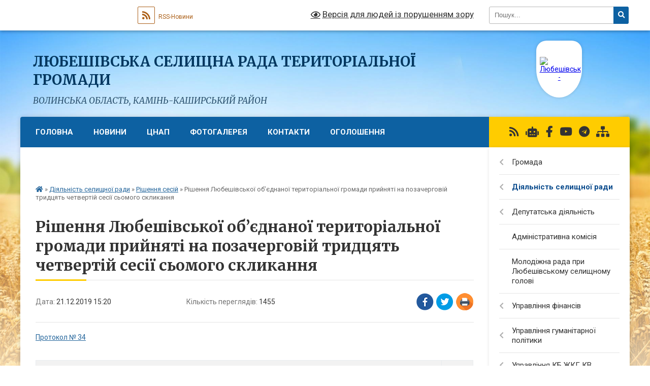

--- FILE ---
content_type: text/html; charset=UTF-8
request_url: https://lubeshivska-gromada.gov.ua/news/1576934471/
body_size: 25021
content:
<!DOCTYPE html>
<html lang="uk">
<head>
	<!--[if IE]><meta http-equiv="X-UA-Compatible" content="IE=edge"><![endif]-->
	<meta charset="utf-8">
	<meta name="viewport" content="width=device-width, initial-scale=1">
	<!--[if IE]><script>
		document.createElement('header');
		document.createElement('nav');
		document.createElement('main');
		document.createElement('section');
		document.createElement('article');
		document.createElement('aside');
		document.createElement('footer');
		document.createElement('figure');
		document.createElement('figcaption');
	</script><![endif]-->
	<title>Рішення Любешівської об’єднаної територіальної громади прийняті на позачерговій тридцять четвертій сесії сьомого скликання | Любешівська селищна рада територіальної громади</title>
	<meta name="description" content="Протокол № 34. . . 	. 		. 			Про порядок денний позачергової тридцять четвертої сесії селищної ради сьомого скликання. 			№ 2-34/1. 		. 		. 			. 			Про запит депутата селищної ради Ситника Володимира Васильовича щодо встановлення автобусної">
	<meta name="keywords" content="Рішення, Любешівської, об’єднаної, територіальної, громади, прийняті, на, позачерговій, тридцять, четвертій, сесії, сьомого, скликання, |, Любешівська, селищна, рада, територіальної, громади">

	
		<meta property="og:image" content="https://rada.info/upload/users_files/04333170/gerb/lubeshivskyi_rayon.png">
	<meta property="og:image:width" content="150">
	<meta property="og:image:height" content="150">
			<meta property="og:title" content="Рішення Любешівської об’єднаної територіальної громади прийняті на позачерговій тридцять четвертій сесії сьомого скликання">
			<meta property="og:description" content="Протокол № 34">
			<meta property="og:type" content="article">
	<meta property="og:url" content="https://lubeshivska-gromada.gov.ua/news/1576934471/">
		
		<link rel="apple-touch-icon" sizes="57x57" href="https://gromada.org.ua/apple-icon-57x57.png">
	<link rel="apple-touch-icon" sizes="60x60" href="https://gromada.org.ua/apple-icon-60x60.png">
	<link rel="apple-touch-icon" sizes="72x72" href="https://gromada.org.ua/apple-icon-72x72.png">
	<link rel="apple-touch-icon" sizes="76x76" href="https://gromada.org.ua/apple-icon-76x76.png">
	<link rel="apple-touch-icon" sizes="114x114" href="https://gromada.org.ua/apple-icon-114x114.png">
	<link rel="apple-touch-icon" sizes="120x120" href="https://gromada.org.ua/apple-icon-120x120.png">
	<link rel="apple-touch-icon" sizes="144x144" href="https://gromada.org.ua/apple-icon-144x144.png">
	<link rel="apple-touch-icon" sizes="152x152" href="https://gromada.org.ua/apple-icon-152x152.png">
	<link rel="apple-touch-icon" sizes="180x180" href="https://gromada.org.ua/apple-icon-180x180.png">
	<link rel="icon" type="image/png" sizes="192x192"  href="https://gromada.org.ua/android-icon-192x192.png">
	<link rel="icon" type="image/png" sizes="32x32" href="https://gromada.org.ua/favicon-32x32.png">
	<link rel="icon" type="image/png" sizes="96x96" href="https://gromada.org.ua/favicon-96x96.png">
	<link rel="icon" type="image/png" sizes="16x16" href="https://gromada.org.ua/favicon-16x16.png">
	<link rel="manifest" href="https://gromada.org.ua/manifest.json">
	<meta name="msapplication-TileColor" content="#ffffff">
	<meta name="msapplication-TileImage" content="https://gromada.org.ua/ms-icon-144x144.png">
	<meta name="theme-color" content="#ffffff">
	
	
		<meta name="robots" content="">
	
	<link rel="preconnect" href="https://fonts.googleapis.com">
	<link rel="preconnect" href="https://fonts.gstatic.com" crossorigin>
	<link href="https://fonts.googleapis.com/css?family=Merriweather:400i,700|Roboto:400,400i,700,700i&amp;subset=cyrillic-ext" rel="stylesheet">

    <link rel="preload" href="https://cdnjs.cloudflare.com/ajax/libs/font-awesome/5.9.0/css/all.min.css" as="style">
	<link rel="stylesheet" href="https://cdnjs.cloudflare.com/ajax/libs/font-awesome/5.9.0/css/all.min.css" integrity="sha512-q3eWabyZPc1XTCmF+8/LuE1ozpg5xxn7iO89yfSOd5/oKvyqLngoNGsx8jq92Y8eXJ/IRxQbEC+FGSYxtk2oiw==" crossorigin="anonymous" referrerpolicy="no-referrer" />
	
    <link rel="preload" href="//gromada.org.ua/themes/nature/css/styles_vip.css?v=3.31" as="style">
	<link rel="stylesheet" href="//gromada.org.ua/themes/nature/css/styles_vip.css?v=3.31">
	<link rel="stylesheet" href="//gromada.org.ua/themes/nature/css/17057/theme_vip.css?v=1769817680">
	
		<!--[if lt IE 9]>
	<script src="https://oss.maxcdn.com/html5shiv/3.7.2/html5shiv.min.js"></script>
	<script src="https://oss.maxcdn.com/respond/1.4.2/respond.min.js"></script>
	<![endif]-->
	<!--[if gte IE 9]>
	<style type="text/css">
		.gradient { filter: none; }
	</style>
	<![endif]-->

</head>
<body class=" right">

	<a href="#top_menu" class="skip-link link" aria-label="Перейти до головного меню (Alt+1)" accesskey="1">Перейти до головного меню (Alt+1)</a>
	<a href="#left_menu" class="skip-link link" aria-label="Перейти до бічного меню (Alt+2)" accesskey="2">Перейти до бічного меню (Alt+2)</a>
    <a href="#main_content" class="skip-link link" aria-label="Перейти до головного вмісту (Alt+3)" accesskey="3">Перейти до текстового вмісту (Alt+3)</a>



		<div id="all_screen">

						<section class="search_menu">
				<div class="wrap">
					<div class="row">
						<div class="grid-25 fl">
							<form action="https://lubeshivska-gromada.gov.ua/search/" class="search">
								<input type="text" name="q" value="" placeholder="Пошук..." aria-label="Введіть пошукову фразу" required>
								<button type="submit" name="search" value="y" aria-label="Натисніть для здійснення пошуку"><i class="fa fa-search"></i></button>
							</form>
							<a id="alt_version_eye" href="#" title="Версія для людей із порушенням зору" onclick="return set_special('d0d8a3ca81467ea50139cbc1601229586d85e153');"><i class="far fa-eye"></i></a>
						</div>
						<div class="grid-75">
							<div class="row">
								<div class="grid-25" style="padding-top: 13px;">
									<div id="google_translate_element"></div>
								</div>
								<div class="grid-25" style="padding-top: 13px;">
									<a href="https://gromada.org.ua/rss/17057/" class="rss" title="RSS-стрічка"><span><i class="fa fa-rss"></i></span> RSS-Новини</a>
								</div>
								<div class="grid-50 alt_version_block">

									<div class="alt_version">
										<a href="#" class="set_special_version" onclick="return set_special('d0d8a3ca81467ea50139cbc1601229586d85e153');"><i class="far fa-eye"></i> Версія для людей із порушенням зору</a>
									</div>

								</div>
								<div class="clearfix"></div>
							</div>
						</div>
						<div class="clearfix"></div>
					</div>
				</div>
			</section>
			
			<header>
				<div class="wrap">
					<div class="row">

						<div class="grid-25 logo fl">
							<a href="https://lubeshivska-gromada.gov.ua/" id="logo" class="form_3">
								<img src="https://rada.info/upload/users_files/04333170/gerb/lubeshivskyi_rayon.png" alt="Любешівська - ">
							</a>
						</div>
						<div class="grid-75 title fr">
							<div class="slogan_1">Любешівська селищна рада територіальної громади</div>
							<div class="slogan_2">Волинська область, Камінь-Каширський район </div>
						</div>
						<div class="clearfix"></div>

					</div>
				</div>
			</header>

			<div class="wrap">
				<section class="middle_block">

					<div class="row">
						<div class="grid-75 fr">
							<nav class="main_menu" id="top_menu">
								<ul>
																		<li class="">
										<a href="https://lubeshivska-gromada.gov.ua/main/">Головна</a>
																													</li>
																		<li class="">
										<a href="https://lubeshivska-gromada.gov.ua/news/">Новини</a>
																													</li>
																		<li class=" has-sub">
										<a href="https://lubeshivska-gromada.gov.ua/cnap-10-05-55-25-06-2021/">ЦНАП</a>
																				<button onclick="return show_next_level(this);" aria-label="Показати підменю"></button>
																														<ul>
																						<li class="has-sub">
												<a href="https://lubeshivska-gromada.gov.ua/informaciya-pro-cnap-10-07-51-25-06-2021/">Інформація про ЦНАП</a>
																								<button onclick="return show_next_level(this);" aria-label="Показати підменю"></button>
																																				<ul>
																										<li>
														<a href="https://lubeshivska-gromada.gov.ua/grafik-roboti-10-14-00-25-06-2021/">Графік роботи</a>
													</li>
																										<li>
														<a href="https://lubeshivska-gromada.gov.ua/posadovi-osobi-10-14-25-25-06-2021/">Посадові особи</a>
													</li>
																										<li>
														<a href="https://lubeshivska-gromada.gov.ua/adresa-roztashuvannya-ta-telefon-15-08-13-25-06-2021/">Адреса розташування та телефон</a>
													</li>
																																						</ul>
																							</li>
																						<li class="has-sub">
												<a href="https://lubeshivska-gromada.gov.ua/normativna-baza-10-08-58-25-06-2021/">Нормативна база</a>
																								<button onclick="return show_next_level(this);" aria-label="Показати підменю"></button>
																																				<ul>
																										<li>
														<a href="https://lubeshivska-gromada.gov.ua/zakoni-ukraini-10-15-04-25-06-2021/">Закони України</a>
													</li>
																										<li>
														<a href="https://lubeshivska-gromada.gov.ua/postanovi-kmu-10-15-22-25-06-2021/">Постанови КМУ</a>
													</li>
																										<li>
														<a href="https://lubeshivska-gromada.gov.ua/rozporyadzhennya-golovi-rishennya-selischnoi-radi-10-16-12-25-06-2021/">Розпорядження голови, рішення селищної ради</a>
													</li>
																																						</ul>
																							</li>
																						<li>
												<a href="https://lubeshivska-gromada.gov.ua/informacijni-ta-tehnologichni-kartki-10-09-47-25-06-2021/">Інформаційні та технологічні картки</a>
																																			</li>
																						<li>
												<a href="https://lubeshivska-gromada.gov.ua/polozhennyaperelik-poslug-10-10-17-25-06-2021/">Положення/Перелік послуг</a>
																																			</li>
																						<li>
												<a href="https://lubeshivska-gromada.gov.ua/novini-cnap-16-46-37-25-06-2021/">Новини ЦНАП</a>
																																			</li>
																						<li>
												<a href="https://lubeshivska-gromada.gov.ua/mobilna-valiza-11-15-12-09-09-2022/">Мобільна валіза</a>
																																			</li>
																																</ul>
																			</li>
																		<li class="">
										<a href="https://lubeshivska-gromada.gov.ua/photo/">Фотогалерея</a>
																													</li>
																		<li class=" has-sub">
										<a href="https://lubeshivska-gromada.gov.ua/feedback/">Контакти</a>
																				<button onclick="return show_next_level(this);" aria-label="Показати підменю"></button>
																														<ul>
																						<li>
												<a href="https://lubeshivska-gromada.gov.ua/dovidnik-telefoniv-09-05-56-06-08-2021/">ДОВІДНИК ТЕЛЕФОНІВ</a>
																																			</li>
																																</ul>
																			</li>
																		<li class=" has-sub">
										<a href="https://lubeshivska-gromada.gov.ua/more_news/">Оголошення</a>
																				<button onclick="return show_next_level(this);" aria-label="Показати підменю"></button>
																														<ul>
																						<li>
												<a href="https://lubeshivska-gromada.gov.ua/garyachi-linii-dlya-oderzhuvachiv-subsidij-12-51-17-28-02-2019/">Гарячі лінії для одержувачів субсидій</a>
																																			</li>
																																</ul>
																			</li>
																		<li class="">
										<a href="https://lubeshivska-gromada.gov.ua/civilnij-zahist-10-44-17-23-06-2023/">Цивільний захист</a>
																													</li>
																										</ul>

								<button class="menu-button" id="open-button" tabindex="-1"><i class="fas fa-bars"></i> Меню сайту</button>

							</nav>
							<div class="clearfix"></div>

														<section class="bread_crumbs">
								<div xmlns:v="http://rdf.data-vocabulary.org/#"><a href="https://lubeshivska-gromada.gov.ua/" title="Головна сторінка"><i class="fas fa-home"></i></a> &raquo; <a href="https://lubeshivska-gromada.gov.ua/diyalnist-selischnoi-radi-11-52-00-15-03-2018/">Діяльність селищної ради</a> &raquo; <a href="https://lubeshivska-gromada.gov.ua/sesii-11-53-25-15-03-2018/" aria-current="page">Рішення сесій</a>  &raquo; <span>Рішення Любешівської об’єднаної територіальної громади прийняті на позачерговій тридцять четвертій сесії сьомого скликання</span></div>
							</section>
							
							<main id="main_content">

																											<h1>Рішення Любешівської об’єднаної територіальної громади прийняті на позачерговій тридцять четвертій сесії сьомого скликання</h1>


<div class="row">
	<div class="grid-30 one_news_date">
		Дата: <span>21.12.2019 15:20</span>
	</div>
	<div class="grid-30 one_news_count">
		Кількість переглядів: <span>1455</span>
	</div>
		<div class="grid-30 one_news_socials">
		<button class="social_share" data-type="fb" aria-label="Поширити у Фейсбук"><img src="//gromada.org.ua/themes/nature/img/share/fb.png" alt="Іконака Фейсбук"></button>
		<button class="social_share" data-type="tw" aria-label="Поширити у Твітер"><img src="//gromada.org.ua/themes/nature/img/share/tw.png" alt="Іконка Твітер"></button>
		<button class="print_btn" onclick="window.print();" aria-label="Надрукувати"><img src="//gromada.org.ua/themes/nature/img/share/print.png" alt="Іконка принтеру"></button>
	</div>
		<div class="clearfix"></div>
</div>

<hr>

<p><a href="https://rada.info/upload/users_files/04333170/a26898e1752500228ca75cb77b957a19.docx">Протокол № 34</a></p>

<table align="center" border="1" cellpadding="1" cellspacing="1">
	<tbody>
		<tr>
			<td style="text-align: justify;"><a href="https://rada.info/upload/users_files/04333170/4c5a702c4c0758f574d6544e71289488.docx">Про порядок денний позачергової тридцять четвертої сесії селищної ради сьомого скликання</a></td>
			<td><b>№ 2-34/1</b></td>
		</tr>
		<tr>
			<td>
			<p style="text-align: justify;"><a href="https://rada.info/upload/users_files/04333170/2647d5545561950f6dc314b0d4c9ca02.docx">Про запит депутата селищної ради Ситника Володимира Васильовича щодо встановлення автобусної зупинки в смт Любешів біля Любешівської філії Прат &laquo;Волиньобленерго&raquo;</a></p>
			</td>
			<td><b>№ 2-34/2-1</b></td>
		</tr>
		<tr>
			<td>
			<p style="text-align: justify;"><a href="https://rada.info/upload/users_files/04333170/c832c3a8a1aa84eaa96886db4f8c0fe8.docx">Про запит депутата селищної ради Мокича Василя Євдокимовича щодо відсутності стоматологічного кабінету в Бірківській АЗПСМ</a></p>
			</td>
			<td><b>№ 2-34/2-2</b></td>
		</tr>
		<tr>
			<td style="text-align: justify;"><a href="https://rada.info/upload/users_files/04333170/fe6dc75a03108f081a08b7f46208b541.docx">Про запит депутата селищної ради Ковальчук Тамари Іванівни щодо освітлення та електрифікації житлового масиву &laquo;Самичково&raquo;</a></td>
			<td><b>№ 2-34/2-3</b></td>
		</tr>
		<tr>
			<td style="text-align: justify;"><a href="https://rada.info/upload/users_files/04333170/3a60d5ce277b4360dbc3716f757ae8e4.docx">Про запит депутата селищної ради Струка Миколи Федоровича щодо будівництва внутрішніх санвузлів у ЗЗСО &laquo;Седлищенський ліцей&raquo;</a></td>
			<td><b>№ 2-34/2-4</b></td>
		</tr>
		<tr>
			<td style="text-align: justify;"><a href="https://rada.info/upload/users_files/04333170/fd764248a1ea99dbad698b1d31805639.doc">Про внесення змін до рішення селищної ради від 23 лютого 2018 року № 2-4/9 &laquo;Про затвердження структури апарату та виконавчих органів Любешівської селищної ради&raquo;</a></td>
			<td><b>№ 2-34/</b><strong>3</strong></td>
		</tr>
		<tr>
			<td style="text-align: justify;"><a href="https://rada.info/upload/users_files/04333170/9264b1de87501c07e7012d2f4df0e281.docx">Про ініціювання створення асоціації &laquo;Волинська обласна асоціація органів місцевого самоврядування&raquo;</a></td>
			<td><b>№ 2-34/4</b></td>
		</tr>
		<tr>
			<td style="text-align: justify;"><a href="https://rada.info/upload/users_files/04333170/b4752dd30b863bbdedf36419f64e74f9.docx">Про затвердження Плану діяльності з підготовки проєктів регуляторних актів Любешівської &nbsp;селищної ради на 2020 рік</a></td>
			<td><b>№ 2-34/5</b></td>
		</tr>
		<tr>
			<td style="text-align: justify;"><a href="https://rada.info/upload/users_files/04333170/f6dd27b387ff8cefd7eb704870eb5cb7.doc">Про утворення методичного кабінету при Управлінні гуманітарної політики Любешівської селищної ради</a></td>
			<td><b>№ 2-34/6</b></td>
		</tr>
		<tr>
			<td style="text-align: justify;"><a href="https://rada.info/upload/users_files/04333170/0758838efc46449061cad317f9279811.doc">Про внесення змін та доповнень до Програми соціального захисту населення Любешівської селищної ради на 2018-2020 роки</a></td>
			<td><b>№ 2-34/7</b></td>
		</tr>
		<tr>
			<td style="text-align: justify;"><a href="https://rada.info/upload/users_files/04333170/961d43467d25e40ba611853e8f1eab56.doc">Про безоплатну передачу майна з комунальної власності Любешівської селищної ради у спільну власність територіальних громад сіл, селища Любешівського району</a></td>
			<td><b>№ 2-34/8</b></td>
		</tr>
		<tr>
			<td style="text-align: justify;"><a href="https://rada.info/upload/users_files/04333170/ead4548e01181b470d5259e8a7e5440c.docx">Про внесення змін до рішення селищної ради від 25.06.2018 № 2-11/12 &laquo;Про безоплатне прийняття загальноосвітньої школи І-ІІІ ступеня с. Ветли, в тому числі її будівель та споруд, індивідуально визначеного майна зі спільної власності територіальних громад сіл, селища Любешівського району у комунальну власність Любешівської селищної ради, входження в засновники та затвердження Статуту у новій редакції&raquo;</a></td>
			<td><b>№ 2-34/9</b></td>
		</tr>
		<tr>
			<td style="text-align: justify;"><a href="https://rada.info/upload/users_files/04333170/f9df58f95ef44f775f0806a4485a5b42.docx">Про внесення змін до рішення селищної ради від 25.06.2018 № 2-11/7 &laquo;Про безоплатне прийняття загальноосвітньої школи І-ІІІ ступеня с. Березичі , в тому числі її будівель та споруд, індивідуально визначеного майназі спільної власності територіальних громад сіл, селища Любешівського району у комунальну власність Любешівської селищної ради, входження в засновники та затвердження Статуту у новій редакції&raquo;</a></td>
			<td><b>№ 2-34/10</b></td>
		</tr>
		<tr>
			<td style="text-align: justify;"><a href="https://rada.info/upload/users_files/04333170/093d1fac10c9aa10424a1cc0dd2545c5.docx">Про внесення змін до рішення селищної ради від 25.06.2018 № 2-11/21 &laquo;Про безоплатне прийняття опорного навчального закладу &laquo;Любешівський навчально-виховний комплекс &laquo;Загальноосвітня школа І-ІІІ ступенів-гімназія&raquo; Любешівської районної ради Волинської області, в тому числі його будівель та споруд, індивідуально визначеного майна зі спільної власності територіальних громад сіл, селища Любешівського району у комунальну власність Любешівської селищної ради, входження в засновники та затвердження Статуту у новій редакції&raquo;</a></td>
			<td><b>№ 2-34/11</b></td>
		</tr>
		<tr>
			<td style="text-align: justify;"><a href="https://rada.info/upload/users_files/04333170/ab6bcc175612077798eac7ca3a9972cd.rar">Про надання дозволу управлінню гуманітарної політики Любешівської селищної ради на списання з балансу будівлі павільйону за адресою: с. Бірки, вул. Поліська, буд. 69, Любешівський район, Волинська область</a></td>
			<td><b>№ 2-34/12</b></td>
		</tr>
		<tr>
			<td style="text-align: justify;"><a href="https://rada.info/upload/users_files/04333170/688bf8910ee6bfffc37fa9914f0ae353.rar">Про надання дозволу управлінню гуманітарної політики Любешівської селищної ради на списання з балансу приміщення школи (Залізницький д/садок) за адресою: с. Залізниця, вул. Лісоградська, буд. 3Б, Любешівський район, Волинська область</a></td>
			<td><b>№ 2-34/13</b></td>
		</tr>
		<tr>
			<td style="text-align: justify;"><a href="https://rada.info/upload/users_files/04333170/9744c152ccd82d1574647724e65168e0.rar">Про надання дозволу управлінню гуманітарної політики Любешівської селищної ради на списання з балансу будівлі сараю дитячого садка за адресою: с. Залізниця, вул. Лісоградська, буд. 3Б, Любешівський район, Волинська область</a></td>
			<td><b>№ 2-34/14</b></td>
		</tr>
		<tr>
			<td>
			<p style="text-align: justify;"><a href="https://rada.info/upload/users_files/04333170/45323553020141f729700dbee61cdf97.docx">Про внесення змін до рішення селищної ради від 27.05.2019 № 2-27/13 &laquo;Про надання дозволу управлінню гуманітарної політики Любешівської селищної ради на зняття з обліку та списання автобуса пасажирського БАЗ А0790.04&raquo;</a></p>
			</td>
			<td><b>№ 2-34/15</b></td>
		</tr>
		<tr>
			<td style="text-align: justify;"><a href="https://rada.info/upload/users_files/04333170/141a3765de3f1af7cc053a1dabd744b8.docx">Про внесення змін до рішення селищної ради від 27.05.2019 № 2-27/14 &laquo;Про надання дозволу опорному закладу загальної середньої освіти &laquo;Любешівський ліцей&raquo; Любешівської селищної ради на зняття з обліку та списання автобуса пасажирського ЗИЛ&nbsp;127&raquo;</a></td>
			<td><b>№ 2-34/16</b></td>
		</tr>
		<tr>
			<td style="text-align: justify;"><a href="https://rada.info/upload/users_files/04333170/c4eb1d352ec6d3432acb330e50453e00.docx">Про передачу основних засобів, інших нематеріальних активів та виробничих запасів на баланс комунального закладу Центр безпеки громадян Любешівської селищної ради</a></td>
			<td><b>№ 2-34/17</b></td>
		</tr>
		<tr>
			<td style="text-align: justify;"><a href="https://rada.info/upload/users_files/04333170/0b03d58082763d49a43d2475b66e3a91.docx">Про передачу основних засобів, внесення змін до статутного капіталу та затвердження статуту Любешівського комунального підприємства &laquo;Любешів-Комфорт-Сервіс&raquo; у новій редакції</a></td>
			<td><b>№ 2-34/18</b></td>
		</tr>
		<tr>
			<td style="text-align: justify;"><a href="https://rada.info/upload/users_files/04333170/86f33e886a283617fbe5f86905f44e12.doc">Про внесення змін до Програми по охороні навколишнього середовища на 2016-2020 роки</a></td>
			<td><b>№ 2-34/19</b></td>
		</tr>
		<tr>
			<td style="text-align: justify;"><a href="https://rada.info/upload/users_files/04333170/28249fe820988ca380747094d01de6c0.doc">Про внесення змін до Програми &laquo;Безпечна громада&raquo; на 2019 &ndash; 2020&nbsp;роки</a></td>
			<td><b>№ 2-34/20</b></td>
		</tr>
		<tr>
			<td style="text-align: justify;"><a href="https://rada.info/upload/users_files/04333170/09fe657ade71a3c286690f8fcc386547.docx">Про роботу музею партизанської Слави села Лобна</a></td>
			<td><b>№ 2-34/21</b></td>
		</tr>
		<tr>
			<td style="text-align: justify;"><a href="https://rada.info/upload/users_files/04333170/f6ae0811ff147da08e15171b1a26f58d.doc">Про роботу Територіального центру соціального обслуговування (надання соціальних послуг) Любешівської селищної ради</a></td>
			<td><b>№ 2-34/22</b></td>
		</tr>
		<tr>
			<td style="text-align: justify;"><a href="https://rada.info/upload/users_files/04333170/04349547ecf6ba4e0b4ec5a0cac9a831.docx">Про затвердження Положення про умови та порядок надання платних соціальних послуг територіальним центром соціального обслуговування (надання соціальних послуг) Любешівської селищної ради</a></td>
			<td><b>№ 2-34/23</b></td>
		</tr>
		<tr>
			<td style="text-align: justify;"><a href="https://rada.info/upload/users_files/04333170/2f6dbb472dc727afe04cd7635fc9babf.rar">Про роботу комунального некомерційного підприємства &laquo;Центр первинної медико-санітарної допомоги Любешівської селищної ради&raquo;</a></td>
			<td><b>№ 2-34/24</b></td>
		</tr>
		<tr>
			<td style="text-align: justify;"><a href="https://rada.info/upload/users_files/04333170/deec307dae77a80c84c67d1ae5fde7b2.rar">Про внесення змін до рішення селищної ради від 21.12.2018 № 2-21/3 &laquo;Про бюджет об&rsquo;єднаної територіальної громади на 2019 рік&raquo;</a></td>
			<td><b>№ 2-34/25</b></td>
		</tr>
		<tr>
			<td style="text-align: justify;"><a href="https://rada.info/upload/users_files/04333170/1a1ed128881a19dcea3a9eb1ac9b569f.docx">Про розгляд заяв громадян про надання дозволу на розробку проекту землеустрою щодо відведення земельних ділянок для будівництва і обслуговування житлового будинку, господарських будівель і споруд (присадибна ділянка) в смт&nbsp;Любешів</a></td>
			<td><b>№ 2-34/26</b></td>
		</tr>
		<tr>
			<td>
			<p style="text-align: justify;"><a href="https://rada.info/upload/users_files/04333170/7b682a196d8f916abc34b92cf7b3e878.docx">Про надання дозволу на виготовлення технічних документацій із землеустрою щодо встановлення (відновлення) меж земельної ділянки в натурі (на місцевості) для будівництва і обслуговування житлового будинку, господарських будівель і споруд (присадибна ділянка)</a></p>
			</td>
			<td><b>№ 2-34/27</b></td>
		</tr>
		<tr>
			<td style="text-align: justify;"><a href="https://rada.info/upload/users_files/04333170/f497f2d99e5b23a7dafcca4be95e2bc5.docx">Про надання дозволу на розробку проектів землеустрою щодо відведення земельної ділянки у власність для будівництва і обслуговування житлового будинку, господарських будівель і споруд (присадибна ділянка)</a></td>
			<td><b>№ 2-34/28</b></td>
		</tr>
		<tr>
			<td>
			<p style="text-align: justify;"><a href="https://rada.info/upload/users_files/04333170/459df230ae2bd1b0a3677a4b002aef49.docx">Про затвердження технічної документації із землеустрою щодо встановлення (відновлення) меж земельної ділянки в натурі (на місцевості) для будівництва та обслуговування житлового будинку, господарських будівель і споруд (присадибна ділянка) гр.&nbsp;Кадлубовському Станіславу Йосиповичу, с.&nbsp;Залаззя</a></p>
			</td>
			<td><b>№ 2-34/29</b></td>
		</tr>
		<tr>
			<td>
			<p style="text-align: justify;"><a href="https://rada.info/upload/users_files/04333170/9f686c27e5e4deb4a1d2beb715884f92.docx">Про затвердження технічної документації із землеустрою щодо встановлення (відновлення) меж земельної ділянки в натурі (на місцевості) для будівництва та обслуговування житлового будинку, господарських будівель і споруд (присадибна ділянка) гр.&nbsp;Джуманюку Івану Федоровичу, смт&nbsp;Любешів</a></p>
			</td>
			<td><b>№ 2-34/30</b></td>
		</tr>
		<tr>
			<td>
			<p style="text-align: justify;"><a href="https://rada.info/upload/users_files/04333170/e502cc32e43d732a7bd9ee312ff87bee.docx">Про затвердження технічної документації із землеустрою щодо встановлення (відновлення) меж земельної ділянки в натурі (на місцевості) для будівництва та обслуговування житлового будинку, господарських будівель і споруд (присадибна ділянка) гр.&nbsp;Коваль Людмилі Степанівні, смт&nbsp;Любешів</a></p>
			</td>
			<td><b>№ 2-34/31</b></td>
		</tr>
		<tr>
			<td>
			<p style="text-align: justify;"><a href="https://rada.info/upload/users_files/04333170/9a6b86fcd58d1e2bedc097c6d74017a5.docx">Про затвердження технічної документації із землеустрою щодо встановлення (відновлення) меж земельної ділянки в натурі (на місцевості) для будівництва та обслуговування житлового будинку, господарських будівель і споруд (присадибна ділянка) гр.&nbsp;Муравському Петру Павловичу, смт&nbsp;Любешів</a></p>
			</td>
			<td><b>№ 2-34/32</b></td>
		</tr>
		<tr>
			<td>
			<p style="text-align: justify;"><a href="https://rada.info/upload/users_files/04333170/006514a3a99ee97f5a5fb5fc6b7c7163.docx">Про затвердження технічної документації із землеустрою щодо встановлення (відновлення) меж земельної ділянки в натурі (на місцевості) для будівництва та обслуговування житлового будинку, господарських будівель і споруд (присадибна ділянка) гр.&nbsp;Клячевій Надії Іларіонівні, с.&nbsp; Березичі</a></p>
			</td>
			<td><b>№ 2-34/33</b></td>
		</tr>
		<tr>
			<td>
			<p style="text-align: justify;"><a href="https://rada.info/upload/users_files/04333170/aa91160579b6d806fdc2648462f02dda.docx">Про затвердження технічної документації із землеустрою щодо встановлення (відновлення) меж земельної ділянки в натурі (на місцевості) для будівництва та обслуговування житлового будинку, господарських будівель і споруд (присадибна ділянка) гр.&nbsp;Хомичу Івану Сергійовичу, с.&nbsp; Рудка</a></p>
			</td>
			<td><b>№ 2-34/34</b></td>
		</tr>
		<tr>
			<td>
			<p style="text-align: justify;"><a href="https://rada.info/upload/users_files/04333170/7a454c94635d1321d9502b7e5018d2f3.docx">Про затвердження технічної документації із землеустрою щодо встановлення (відновлення) меж земельної ділянки в натурі (на місцевості) для будівництва та обслуговування житлового будинку, господарських будівель і споруд (присадибна ділянка) гр.&nbsp;Зайцю Валерію Степановичу, с.&nbsp; Седлище</a></p>
			</td>
			<td><b>№ 2-34/35</b></td>
		</tr>
		<tr>
			<td>
			<p style="text-align: justify;"><a href="https://rada.info/upload/users_files/04333170/14f610a768716fe6667c603f4bb94c12.docx">Про затвердження технічної документації із землеустрою щодо встановлення меж земельної ділянки в натурі (на місцевості) для ведення особистого селянського господарства гр.&nbsp;Хомичу Івану Сергійовичу, с.&nbsp;Рудка</a></p>
			</td>
			<td><b>№ 2-34/36</b></td>
		</tr>
		<tr>
			<td>
			<p style="text-align: justify;"><a href="https://rada.info/upload/users_files/04333170/6e7cee0d7c00c7c20b21aca5b15a0c20.docx">Про затвердження проекту землеустрою щодо відведення земельної ділянки для будівництва і обслуговування житлового будинку, господарських будівель і споруд (присадибна ділянка) з земель с.&nbsp; Березичі гр.&nbsp;Михальчук Ларисі Василівні</a></p>
			</td>
			<td><b>№ 2-34/37</b></td>
		</tr>
		<tr>
			<td>
			<p style="text-align: justify;"><a href="https://rada.info/upload/users_files/04333170/9ca6978f8f38482f01427e985d1d61eb.docx">Про затвердження проекту землеустрою щодо відведення земельної ділянки для будівництва і обслуговування житлового будинку, господарських будівель і споруд (присадибна ділянка) з земель с.&nbsp;Залаззя гр.&nbsp;Лавренюк Галині Василівні</a></p>
			</td>
			<td><b>№ 2-34/38</b></td>
		</tr>
		<tr>
			<td>
			<p style="text-align: justify;"><a href="https://rada.info/upload/users_files/04333170/7aa1c46cdfa015c3f904955f84280c51.docx">Про затвердження проекту землеустрою щодо відведення земельної ділянки для будівництва і обслуговування житлового будинку, господарських будівель і споруд (присадибна ділянка) з земель с.&nbsp;Залаззя гр.&nbsp;Остапчук Оксані Степанівні</a></p>
			</td>
			<td><b>№ 2-34/39</b></td>
		</tr>
		<tr>
			<td>
			<p style="text-align: justify;"><a href="https://rada.info/upload/users_files/04333170/a16aee58fd98133a1e99395387e92f7b.docx">Про затвердження проекту землеустрою щодо відведення земельної ділянки для будівництва і обслуговування житлового будинку, господарських будівель і споруд (присадибна ділянка) з земель с.&nbsp;Нові Березичі гр.&nbsp;Хомич Валентині Леонтіївні</a></p>
			</td>
			<td><b>№ 2-34/40</b></td>
		</tr>
		<tr>
			<td>
			<p style="text-align: justify;"><a href="https://rada.info/upload/users_files/04333170/d62d5c0752ba03856f0f2908f98dfe68.docx">Про затвердження проекту землеустрою щодо відведення земельної ділянки для будівництва і обслуговування житлового будинку, господарських будівель і споруд (присадибна ділянка) з земель с.&nbsp; Рудка гр.&nbsp;Оліфіруку Віктору Васильовичу</a></p>
			</td>
			<td><b>№ 2-34/41</b></td>
		</tr>
		<tr>
			<td>
			<p style="text-align: justify;"><a href="https://rada.info/upload/users_files/04333170/fa2705f1387b3f2898d569684eea431d.docx">Про затвердження проекту землеустрою щодо відведення земельної ділянки для будівництва і обслуговування житлового будинку, господарських будівель і споруд (присадибна ділянка) з земель с.&nbsp;Седлище гр.&nbsp;Матюку Андрію Миколайовичу</a></p>
			</td>
			<td><b>№ 2-34/42</b></td>
		</tr>
		<tr>
			<td>
			<p style="text-align: justify;"><a href="https://rada.info/upload/users_files/04333170/b1785efb474e9416ee983dfd2adbbe11.docx">Про затвердження проекту землеустрою щодо відведення земельної ділянки для будівництва і обслуговування житлового будинку, господарських будівель і споруд (присадибна ділянка) з земель с.&nbsp;Проходи гр.&nbsp;Смоковичу Олександру Анатолійовичу</a></p>
			</td>
			<td><b>№ 2-34/43</b></td>
		</tr>
		<tr>
			<td>
			<p style="text-align: justify;"><a href="https://rada.info/upload/users_files/04333170/7877d37cb5db3d7974f59ec555dec769.docx">Про передачу безоплатно у власність земельної ділянки для будівництва і обслуговування житлового будинку, господарських будівель і споруд (присадибної ділянки) за кадастровим номером 0723186800:01:001:0927 с.&nbsp;Седлище гр.&nbsp;Довжик Тамарі Василівні</a></p>
			</td>
			<td><b>№ 2-34/44</b></td>
		</tr>
		<tr>
			<td>
			<p style="text-align: justify;"><a href="https://rada.info/upload/users_files/04333170/48d7c46e771183efbe8730fea9c70faf.docx">Про передачу безоплатно у власність земельної ділянки для будівництва і обслуговування житлового будинку, господарських будівель і споруд (присадибної ділянки) за кадастровим номером 0723186300:03:001:0206 с.&nbsp;В&rsquo;язівне гр.&nbsp;Будько Людмилі Іванівні</a></p>
			</td>
			<td><b>№ 2-34/45</b></td>
		</tr>
		<tr>
			<td>
			<p style="text-align: justify;"><a href="https://rada.info/upload/users_files/04333170/ecdea98f949607f7f0b4618bee106dfd.docx">Про затвердження технічних документацій із землеустрою щодо встановлення (відновлення) меж земельних ділянок в натурі (на місцевості) для ведення особистого селянського господарства власнику сертифіката гр.&nbsp;Кондаревичу Богдану Федоровичу із земель колишньої колективної власності КСП &laquo;Нива&raquo; за межами населеного пункту с.&nbsp;Березна Воля</a></p>
			</td>
			<td><b>№ 2-34/46</b></td>
		</tr>
		<tr>
			<td>
			<p style="text-align: justify;"><a href="https://rada.info/upload/users_files/04333170/62ba8ccefc502c058ab8f4c898166518.docx">Про виділення земельних ділянок в натурі (на місцевості) для ведення особистого селянського господарства власнику сертифікатів гр.&nbsp;Бубало Надії Романівні із земель колишньої колективної власності КСП &laquo;Стохід&raquo; за межами населеного пункту с.&nbsp;Любешівська Воля</a></p>
			</td>
			<td><b>№ 2-34/47</b></td>
		</tr>
		<tr>
			<td>
			<p style="text-align: justify;"><a href="https://rada.info/upload/users_files/04333170/08698beca0792ca7d768fb614a6525f0.docx">Про затвердження детального плану території земельної ділянки орієнтовною площею 0,40&nbsp;га в зв&rsquo;язку з реконструкцією Судченського ФАПу під амбулаторію загальної практики сімейної медицини на вул.&nbsp;Григорія Ланевича, 12А в с.&nbsp;Судче Любешівського району Волинської області</a></p>
			</td>
			<td><b>№ 2-34/48</b></td>
		</tr>
		<tr>
			<td>
			<p style="text-align: justify;"><a href="https://rada.info/upload/users_files/04333170/cd517a72d5ac9617e0d0703fa95e8efc.docx">Про надання дозволу ТОВ &laquo;Любешів Агро&raquo; на виготовлення технічної документації із землеустрою щодо встановлення (відновлення) меж земельних ділянок невитребуваних земельних часток (паїв) в натурі (на місцевості) із земель колишньої колективної власності КСП &laquo;17 Вересня&raquo; &nbsp;за межами населеного пункту с.&nbsp;Деревок</a></p>
			</td>
			<td><b>№ 2-34/49</b></td>
		</tr>
		<tr>
			<td>
			<p style="text-align: justify;"><a href="https://rada.info/upload/users_files/04333170/9a3e0dd79e9d41769bbd4ec9d77b3b1d.docx">Про надання дозволу ТОВ &laquo;Любешів Агро&raquo; на виготовлення технічної документації із землеустрою щодо встановлення (відновлення) меж земельних ділянок невитребуваних земельних часток (паїв) в натурі (на місцевості) із земель колишньої колективної власності КСП &laquo;Дружба&raquo; за межами населених пунктів сіл Бучин та Підкормілля</a></p>
			</td>
			<td><b>№ 2-34/50</b></td>
		</tr>
		<tr>
			<td>
			<p style="text-align: justify;"><a href="https://rada.info/upload/users_files/04333170/d88d8bd2ebbb99b4fcf71c5b7507b846.docx">Про внесення змін у рішення Любешівської селищної ради від 23 серпня 2019 року № 2-30/28 &laquo;Про надання дозволу на розробку проектів землеустрою щодо відведення земельної ділянки у власність для будівництва і обслуговування житлового будинку, господарських будівель і споруд (присадибна ділянка)&raquo;</a></p>
			</td>
			<td><b>№ 2-34/51</b></td>
		</tr>
		<tr>
			<td>
			<p style="text-align: justify;"><a href="https://rada.info/upload/users_files/04333170/db8e42f1417a9b2aa5d9c070a4e900f3.docx">Про внесення змін у рішення Любешівської селищної ради від 24 квітня 2019 року № 2-26/37 &laquo;Про затвердження технічних документацій із землеустрою щодо встановлення меж земельних ділянок в натурі (на місцевості) для ведення особистого селянського господарства власнику сертифіката гр.&nbsp;Симонович Олені Степанівні на території Гірківського старостинського округу)&raquo;</a></p>
			</td>
			<td><b>№ 2-34/52</b></td>
		</tr>
		<tr>
			<td>
			<p style="text-align: justify;"><a href="https://rada.info/upload/users_files/04333170/14a492534dcbbc107f524e98fc793c3b.docx">Про надання дозволу на розробку проекту землеустрою щодо відведення земельної ділянки у власність для ведення особистого селянського господарства с.&nbsp;Седлище гр.&nbsp;Домальчук Юлії Степанівні</a></p>
			</td>
			<td><b>№ 2-34/53</b></td>
		</tr>
		<tr>
			<td>
			<p style="text-align: justify;"><a href="https://rada.info/upload/users_files/04333170/7715794205719f072d0c54a6c8741a44.docx">Про затвердження технічної документації із землеустрою щодо інвентаризації земельної ділянки площею 0.0047&nbsp;га для будівництва та обслуговування будівель торгівлі (для обслуговування тимчасової споруди) в смт&nbsp; Любешів вул.&nbsp;Незалежності та укладення договору про встановлення земельного сервітуту з громадянином Абрамовичем Сергієм Ростиславовичем</a></p>
			</td>
			<td><b>№ 2-34/54</b></td>
		</tr>
		<tr>
			<td style="text-align: justify;"><a href="https://rada.info/upload/users_files/04333170/901c83f1bcc7b87e12a242e6193073a3.docx">Про затвердження технічної документації із землеустрою щодо інвентаризації земельної ділянки площею 0.0038&nbsp;га для будівництва та обслуговування будівель торгівлі (для обслуговування тимчасової споруди) в смт&nbsp; Любешів вул.&nbsp;Незалежності та укладення договору про встановлення земельного сервітуту з громадянином Боснюком Юрієм Володимировичем</a></td>
			<td><b>№ 2-34/55</b></td>
		</tr>
		<tr>
			<td>
			<p style="text-align: justify;"><a href="https://rada.info/upload/users_files/04333170/c39f83b3983016832a48c9efcc7bef38.docx">Про затвердження технічної документації із землеустрою щодо інвентаризації земельної ділянки площею 0.0038 га для будівництва та обслуговування будівель торгівлі (для обслуговування тимчасової споруди) в смт&nbsp; Любешів вул.&nbsp;Незалежності та укладення договору про встановлення земельного сервітуту з громадянином Літвінчуком Андрієм Сергійовичем</a></p>
			</td>
			<td><b>№ 2-34/56</b></td>
		</tr>
		<tr>
			<td>
			<p style="text-align: justify;"><a href="https://rada.info/upload/users_files/04333170/c93eb87e5731e93901732a2ba9373a84.docx">Про затвердження технічної документації із землеустрою щодо інвентаризації земельної ділянки площею 0.0047&nbsp;га для будівництва та обслуговування будівель торгівлі (для обслуговування тимчасової споруди) в смт&nbsp; Любешів вул.&nbsp;Незалежності та укладення договору про встановлення земельного сервітуту з громадянкою Оласюк Лілією Олександрівною</a></p>
			</td>
			<td><b>№ 2-34/57</b></td>
		</tr>
	</tbody>
</table>

<p>&nbsp;</p>

<p>&nbsp;</p>
<div class="clearfix"></div>

<hr>


<a name="news_comments"></a>
<h2>Коментарі:</h2>


<p>Ваш коментар може бути першим :)</p>
<p><a href="#add_comment" class="btn btn-yellow open-popup"><i class="fas fa-plus-circle"></i> Додати коментар</a></p>
<hr>

<p><a href="https://lubeshivska-gromada.gov.ua/sesii-11-53-25-15-03-2018/" class="btn btn-grey">&laquo; повернутися</a></p>																	
							</main>
						</div>
						<div class="grid-25 fl">

							<div class="project_name">
								<a href="https://gromada.org.ua/rss/17057/" rel="nofollow" target="_blank" title="RSS-стрічка новин сайту"><i class="fas fa-rss"></i></a>
																<a href="https://lubeshivska-gromada.gov.ua/feedback/#chat_bot" title="Наша громада в смартфоні"><i class="fas fa-robot"></i></a>
																																<a href="https://www.facebook.com/GromadaLyubeshiv/notifications/" rel="nofollow" target="_blank" title="Приєднуйтесь до нас у Facebook"><i class="fab fa-facebook-f"></i></a>								<a href="https://www.youtube.com/channel/UCfQd0OtCeyf7qNIRyC1fjVQ" rel="nofollow" target="_blank" title="Наш Youtube-канал"><i class="fab fa-youtube"></i></a>								<a href="https://t.me/veraotg" rel="nofollow" target="_blank" title="Група в Телеграм"><i class="fab fa-telegram"></i></a>								<a href="https://lubeshivska-gromada.gov.ua/sitemap/" title="Мапа сайту"><i class="fas fa-sitemap"></i></a>
							</div>
							<aside class="left_sidebar">
				
								
																<nav class="sidebar_menu" id="left_menu">
									<ul>
																				<li class=" has-sub">
											<a href="https://lubeshivska-gromada.gov.ua/gromada-10-36-04-15-03-2018/">Громада</a>
																						<button onclick="return show_next_level(this);" aria-label="Показати підменю"></button>
																																	<i class="fa fa-chevron-right"></i>
											<ul>
																								<li class="">
													<a href="https://lubeshivska-gromada.gov.ua/golova-10-36-23-15-03-2018/">Голова</a>
																																						</li>
																								<li class="">
													<a href="https://lubeshivska-gromada.gov.ua/kerivnictvo-14-21-43-11-12-2020/">Керівний склад</a>
																																						</li>
																								<li class="">
													<a href="https://lubeshivska-gromada.gov.ua/vikonavchij-komitet-11-10-17-15-03-2018/">Виконавчий комітет</a>
																																						</li>
																								<li class="">
													<a href="https://lubeshivska-gromada.gov.ua/struktura-ljubeshivskoi-selischnoi-radi-08-47-31-09-12-2022/">Структура Любешівської селищної ради</a>
																																						</li>
																								<li class="">
													<a href="https://lubeshivska-gromada.gov.ua/pasport-11-49-44-15-03-2018/">Паспорт громади</a>
																																						</li>
																								<li class="">
													<a href="https://lubeshivska-gromada.gov.ua/reglament-11-50-22-15-03-2018/">Регламент</a>
																																						</li>
																								<li class="">
													<a href="https://lubeshivska-gromada.gov.ua/grafik-prijomu-gromadyan-11-44-41-15-03-2018/">Графік прийому громадян</a>
																																						</li>
																								<li class="">
													<a href="https://lubeshivska-gromada.gov.ua/ekologichnij-pasport-gromadi-2020-15-47-05-24-03-2021/">Екологічний паспорт громади</a>
																																						</li>
																								<li class="">
													<a href="https://lubeshivska-gromada.gov.ua/perelik-neruhomogo-majna-komunalnoi-vlasnosti-17-09-27-29-04-2020/">Перелік нерухомого майна комунальної власності</a>
																																						</li>
																																			</ul>
																					</li>
																				<li class="active has-sub">
											<a href="https://lubeshivska-gromada.gov.ua/diyalnist-selischnoi-radi-11-52-00-15-03-2018/">Діяльність селищної ради</a>
																						<button onclick="return show_next_level(this);" aria-label="Показати підменю"></button>
																																	<i class="fa fa-chevron-right"></i>
											<ul>
																								<li class=" has-sub">
													<a href="https://lubeshivska-gromada.gov.ua/postijni-komisii-12-11-35-16-03-2018/">Рішення постійних комісій</a>
																										<button onclick="return show_next_level(this);" aria-label="Показати підменю"></button>
																																							<i class="fa fa-chevron-right"></i>
													<ul>
																												<li><a href="https://lubeshivska-gromada.gov.ua/rishennya-postijnoi-komisii-z-pitan-komunalnoi-vlasnosti-zhitlovokomunalnogo-gospodarstva-energozberezhennya-ta-transportu-1524810898/">Рішення постійної комісії з питань комунальної власності, житлово-комунального господарства, енергозбереження та транспорту</a></li>
																												<li><a href="https://lubeshivska-gromada.gov.ua/rishennya-postijnoi-komisii-z-pitan-finansiv-bjudzhetu-planuvannya-socialnoekonomichnogo-rozvitku-investicij-ta-mizhnarodnogo-spivrobitnictva-10-08-02/">Рішення постійної комісії з питань фінансів, бюджету, планування соціально-економічного розвитку, інвестицій та міжнародного співробітництва</a></li>
																												<li><a href="https://lubeshivska-gromada.gov.ua/rishennya-postijnoi-komisii-z-pitan-prav-ljudini-zakonnosti-deputatskoi-diyalnosti-etiki-ta-reglamentu-10-08-31-20-06-2018/">Рішення постійної комісії з питань прав людини, законності, депутатської діяльності, етики та регламенту</a></li>
																												<li><a href="https://lubeshivska-gromada.gov.ua/rishennya-postijnoi-komisii-z-gumanitarnih-pitan-11-37-15-20-06-2018/">Рішення постійної комісії з гуманітарних питань</a></li>
																												<li><a href="https://lubeshivska-gromada.gov.ua/rishennya-postijnoi-komisii-z-pitan-zemelnih-vidnosin-prirodokoristuvannya-planuvannya-teritorii-budivnictva-arhitekturi-ohoroni-pam’yatok-istorichnog/">Рішення постійної комісії з питань земельних відносин, природокористування, планування території, будівництва, архітектури, охорони пам’яток, історичного середовища та благоустрою</a></li>
																												<li><a href="https://lubeshivska-gromada.gov.ua/sklad-postijnoi-komisii-z-pitan-zabezpechennya-zakonnosti-pravoporyadku-socialnogo-zahistu-naselennya-sim’i-ta-molodi-12-11-47-16-03-2018/">Склад постійної комісії з питань забезпечення законності, правопорядку, соціального захисту населення, сім’ї та молоді</a></li>
																												<li><a href="https://lubeshivska-gromada.gov.ua/sklad-postijnoi-komisii-z-pitan-reguljuvannya-zemelnih-vidnosin-ta-ohoroni-navkolishnogo-prirodnogo-seredovischa-12-12-07-16-03-2018/">Склад постійної комісії з питань регулювання земельних відносин та охорони навколишнього природного середовища</a></li>
																												<li><a href="https://lubeshivska-gromada.gov.ua/sklad-postijnoi-komisii-z-pitan-bjudzhetu-komunalnoi-vlasnosti-ta-socialnoekonomichnogo-rozvitku-selischnoi-radi-12-12-21-16-03-2018/">Склад постійної комісії з питань бюджету, комунальної власності та соціально-економічного розвитку селищної ради</a></li>
																																									</ul>
																									</li>
																								<li class="active has-sub">
													<a href="https://lubeshivska-gromada.gov.ua/sesii-11-53-25-15-03-2018/">Рішення сесій</a>
																										<button onclick="return show_next_level(this);" aria-label="Показати підменю"></button>
																																							<i class="fa fa-chevron-right"></i>
													<ul>
																												<li><a href="https://lubeshivska-gromada.gov.ua/8-sklikannya-15-29-28-08-12-2020/">8 скликання</a></li>
																												<li><a href="https://lubeshivska-gromada.gov.ua/7-sklikannya-11-53-27-10-12-2020/">7 скликання</a></li>
																																									</ul>
																									</li>
																								<li class="">
													<a href="https://lubeshivska-gromada.gov.ua/protokoli-sesij-1525340144/">Протоколи сесій</a>
																																						</li>
																								<li class=" has-sub">
													<a href="https://lubeshivska-gromada.gov.ua/rishennya-vikonkomu-11-55-07-15-03-2018/">Рішення виконкому</a>
																										<button onclick="return show_next_level(this);" aria-label="Показати підменю"></button>
																																							<i class="fa fa-chevron-right"></i>
													<ul>
																												<li><a href="https://lubeshivska-gromada.gov.ua/protokoli-zasidan-vikonavchogo-komitetu-1524028681/">Протоколи засідань виконавчого комітету</a></li>
																												<li><a href="https://lubeshivska-gromada.gov.ua/proekti-rishen-vikonkomu-11-06-52-22-02-2022/">Проекти рішень виконкому</a></li>
																																									</ul>
																									</li>
																								<li class=" has-sub">
													<a href="https://lubeshivska-gromada.gov.ua/rozporyadzhennya-golovi-11-56-04-15-03-2018/">Розпорядження голови</a>
																										<button onclick="return show_next_level(this);" aria-label="Показати підменю"></button>
																																							<i class="fa fa-chevron-right"></i>
													<ul>
																												<li><a href="https://lubeshivska-gromada.gov.ua/2025-rik-08-30-04-10-01-2025/">2025 рік</a></li>
																												<li><a href="https://lubeshivska-gromada.gov.ua/2024-12-02-05-19-01-2024/">2024 рік</a></li>
																												<li><a href="https://lubeshivska-gromada.gov.ua/2023-rik-09-57-12-11-01-2023/">2023 рік</a></li>
																												<li><a href="https://lubeshivska-gromada.gov.ua/2022-rik-15-35-31-13-01-2022/">2022 рік</a></li>
																												<li><a href="https://lubeshivska-gromada.gov.ua/2021-15-53-52-15-01-2021/">2021 рік</a></li>
																												<li><a href="https://lubeshivska-gromada.gov.ua/2020-rik-10-37-30-04-02-2020/">2020 рік</a></li>
																												<li><a href="https://lubeshivska-gromada.gov.ua/2019-rik-11-56-43-01-02-2019/">2019 рік</a></li>
																												<li><a href="https://lubeshivska-gromada.gov.ua/2018-rik-15-26-31-13-06-2018/">2018 рік</a></li>
																												<li><a href="https://lubeshivska-gromada.gov.ua/2017-rik-15-25-04-13-06-2018/">2017 рік</a></li>
																												<li><a href="https://lubeshivska-gromada.gov.ua/2016-rik-15-23-07-13-06-2018/">2016 рік</a></li>
																																									</ul>
																									</li>
																								<li class="">
													<a href="https://lubeshivska-gromada.gov.ua/proekti-rishen-sesij-11-57-30-15-03-2018/">Проєкти рішень сесій</a>
																																						</li>
																								<li class=" has-sub">
													<a href="https://lubeshivska-gromada.gov.ua/regulyatorna-diyalnist-12-41-07-16-03-2018/">Регуляторна діяльність</a>
																										<button onclick="return show_next_level(this);" aria-label="Показати підменю"></button>
																																							<i class="fa fa-chevron-right"></i>
													<ul>
																												<li><a href="https://lubeshivska-gromada.gov.ua/plani-diyalnosti-z-pidgotovki-proektiv-regulyatornih-aktiv-14-57-05-29-12-2020/">Плани діяльності з підготовки проєктів регуляторних актів</a></li>
																												<li><a href="https://lubeshivska-gromada.gov.ua/zviti-pro-vidstezhennya-regulyatornih-aktiv-14-58-14-29-12-2020/">Звіти про відстеження регуляторних актів</a></li>
																												<li><a href="https://lubeshivska-gromada.gov.ua/proekti-regulyatornih-aktiv-14-58-40-29-12-2020/">Проєкти регуляторних актів</a></li>
																												<li><a href="https://lubeshivska-gromada.gov.ua/dijuchi-regulyatorni-akti-14-59-12-29-12-2020/">Діючі регуляторні акти</a></li>
																												<li><a href="https://lubeshivska-gromada.gov.ua/analiz-regulyatornogo-vplivu-14-10-48-16-08-2023/">Повідомлення про оприлюднення регуляторних актів</a></li>
																																									</ul>
																									</li>
																								<li class="">
													<a href="https://lubeshivska-gromada.gov.ua/videozapisi-sesij-ta-postijnih-komisij-12-34-39-07-10-2024/">Відеозаписи сесій та постійних комісій</a>
																																						</li>
																																			</ul>
																					</li>
																				<li class=" has-sub">
											<a href="https://lubeshivska-gromada.gov.ua/deputatska-diyalnist-11-58-03-15-03-2018/">Депутатська діяльність</a>
																						<button onclick="return show_next_level(this);" aria-label="Показати підменю"></button>
																																	<i class="fa fa-chevron-right"></i>
											<ul>
																								<li class=" has-sub">
													<a href="https://lubeshivska-gromada.gov.ua/rezultati-poimennogo-golosuvannya-11-58-46-15-03-2018/">Результати поіменного голосування</a>
																										<button onclick="return show_next_level(this);" aria-label="Показати підменю"></button>
																																							<i class="fa fa-chevron-right"></i>
													<ul>
																												<li><a href="https://lubeshivska-gromada.gov.ua/8-sklikannya-16-18-24-03-12-2020/">8 скликання</a></li>
																												<li><a href="https://lubeshivska-gromada.gov.ua/20-listopada-2020-roku-pozachergova-sorok-vosma-sesiya-selischnoi-radi-somogo-sklikannya-16-04-39-20-11-2020/">Позачергова сорок восьма сесія селищної ради сьомого скликання</a></li>
																												<li><a href="https://lubeshivska-gromada.gov.ua/pozachergova-sorok-soma-sesiya-selischnoi-radi-somogo-sklikannya-12-52-16-22-10-2020/">Позачергова сорок сьома сесія селищної ради сьомого скликання</a></li>
																												<li><a href="https://lubeshivska-gromada.gov.ua/chergova-sorok-shosta-sesiya-selischnoi-radi-somogo-sklikannya-18-39-35-09-10-2020/">Чергова сорок шоста сесія селищної ради сьомого скликання</a></li>
																												<li><a href="https://lubeshivska-gromada.gov.ua/chergova-sorok-pyata-sesiya-selischnoi-radi-somogo-sklikannya-16-59-23-20-08-2020/">Чергова сорок п'ята сесія селищної ради сьомого скликання</a></li>
																												<li><a href="https://lubeshivska-gromada.gov.ua/chergova-sorok-chetverta-sesiya-selischnoi-radi-somogo-sklikannya-14-49-34-14-07-2020/">Чергова сорок четверта сесія селищної ради сьомого скликання</a></li>
																												<li><a href="https://lubeshivska-gromada.gov.ua/chergova-sorok-tretya-sesiya-selischnoi-radi-somogo-sklikannya-15-46-32-03-06-2020/">Чергова сорок третя сесія селищної ради сьомого скликання</a></li>
																												<li><a href="https://lubeshivska-gromada.gov.ua/pozachergova-sorok-druga-sesiya-selischnoi-radi-somogo-sklikannya-15-03-41-12-05-2020/">Позачергова сорок друга сесія селищної ради сьомого скликання</a></li>
																												<li><a href="https://lubeshivska-gromada.gov.ua/chergova-sorok-persha-sesiya-selischnoi-radi-somogo-sklikannya-16-04-59-28-04-2020/">Чергова сорок перша сесія селищної ради сьомого скликання</a></li>
																												<li><a href="https://lubeshivska-gromada.gov.ua/pozachergova-sorokova-sesiya-selischnoi-radi-somogo-sklikannya-15-58-14-13-04-2020/">Позачергова сорокова сесія селищної ради сьомого скликання</a></li>
																												<li><a href="https://lubeshivska-gromada.gov.ua/chergova-tridcyat-devyata-sesiya-selischnoi-radi-somogo-sklikannya-17-40-07-26-03-2020/">Чергова тридцять дев'ята сесія селищної ради сьомого скликання</a></li>
																												<li><a href="https://lubeshivska-gromada.gov.ua/pozachergova-tridcyat-vosma-sesiya-selischnoi-radi-somogo-sklikannya-15-11-24-17-03-2020/">Позачергова тридцять восьма сесія селищної ради сьомого скликання</a></li>
																												<li><a href="https://lubeshivska-gromada.gov.ua/chergova-tridcyat-soma-sesiya-selischnoi-radi-somogo-sklikannya-17-19-27-27-02-2020/">Чергова тридцять сьома сесія селищної ради сьомого скликання</a></li>
																												<li><a href="https://lubeshivska-gromada.gov.ua/chergova-tridcyat-shosta-sesiya-selischnoi-radi-somogo-sklikannya-15-12-06-24-01-2020/">Чергова тридцять шоста сесія селищної ради сьомого скликання</a></li>
																												<li><a href="https://lubeshivska-gromada.gov.ua/chergova-tridcyat-p’yata-sesiya-selischnoi-radi-somogo-sklikannya-15-31-48-24-12-2019/">Чергова тридцять п’ята сесія селищної ради сьомого скликання</a></li>
																												<li><a href="https://lubeshivska-gromada.gov.ua/pozachergova-tridcyat-chetverta-sesiya-selischnoi-radi-somogo-sklikannya-17-19-12-17-12-2019/">Позачергова тридцять четверта сесія селищної ради сьомого скликання</a></li>
																												<li><a href="https://lubeshivska-gromada.gov.ua/chergova-tridcyat-tretya-sesiya-selischnoi-radi-somogo-sklikannya-16-04-26-26-11-2019/">Чергова тридцять третя сесія селищної ради сьомого скликання</a></li>
																												<li><a href="https://lubeshivska-gromada.gov.ua/chergova-tridcyat-druga-sesiya-selischnoi-radi-somogo-sklikannya-15-21-41-25-10-2019/">Чергова тридцять друга сесія селищної ради сьомого скликання</a></li>
																												<li><a href="https://lubeshivska-gromada.gov.ua/chergova-tridcyat-persha-sesiya-selischnoi-radi-somogo-sklikannya-14-37-41-26-09-2019/">Чергова тридцять перша сесія селищної ради сьомого скликання</a></li>
																												<li><a href="https://lubeshivska-gromada.gov.ua/chergova-tridcyata-sesiya-selischnoi-radi-somogo-sklikannya-15-12-18-23-08-2019/">Чергова тридцята сесія селищної ради сьомого скликання</a></li>
																												<li><a href="https://lubeshivska-gromada.gov.ua/pozachergova-dvadcyat-dev’yata-sesiya-selischnoi-radi-somogo-sklikannya-14-59-07-12-07-2019/">Позачергова двадцять дев’ята сесія селищної ради сьомого скликання</a></li>
																												<li><a href="https://lubeshivska-gromada.gov.ua/chergova-dvadcyat-vosma-sesiya-selischnoi-radi-somogo-sklikannya-12-13-11-27-06-2019/">Чергова двадцять восьма сесія селищної ради сьомого скликання</a></li>
																												<li><a href="https://lubeshivska-gromada.gov.ua/chergova-dvadcyat-soma-sesiya-selischnoi-radi-somogo-sklikannya-16-34-24-27-05-2019/">Чергова двадцять сьома сесія селищної ради сьомого скликання</a></li>
																												<li><a href="https://lubeshivska-gromada.gov.ua/chergova-dvadcyat-shosta-sesiya-selischnoi-radi-somogo-sklikannya-22-03-23-24-04-2019/">Чергова двадцять шоста сесія селищної ради сьомого скликання</a></li>
																												<li><a href="https://lubeshivska-gromada.gov.ua/chergova-dvadcyat-p’yata-sesiya-selischnoi-radi-somogo-sklikannya-15-20-23-22-03-2019/">Чергова двадцять п’ята сесія селищної ради сьомого скликання</a></li>
																												<li><a href="https://lubeshivska-gromada.gov.ua/chergova-dvadcyat-chetverta-sesiya-selischnoi-radi-somogo-sklikannya-17-14-22-27-02-2019/">Чергова двадцять четверта сесія селищної ради сьомого скликання</a></li>
																												<li><a href="https://lubeshivska-gromada.gov.ua/chergova-tridcyat-devyata-sesiya-selischnoi-radi-somogo-sklikannya-15-55-12-26-03-2020/">Чергова тридцять дев'ята сесія селищної ради сьомого скликання</a></li>
																												<li><a href="https://lubeshivska-gromada.gov.ua/chergova-tridcyat-devyata-sesiya-selischnoi-radi-somogo-sklikannya-15-56-49-26-03-2020/">Чергова тридцять дев'ята сесія селищної ради сьомого скликання</a></li>
																												<li><a href="https://lubeshivska-gromada.gov.ua/chergova-tridcyat-devyata-sesiya-selischnoi-radi-somogo-sklikannya-15-58-00-26-03-2020/">Чергова тридцять дев'ята сесія селищної ради сьомого скликання</a></li>
																												<li><a href="https://lubeshivska-gromada.gov.ua/pozachergova-dvadcyat-tretya-sesiya-selischnoi-radi-somogo-sklikannya-15-12-20-15-02-2019/">Позачергова двадцять третя сесія селищної ради сьомого скликання</a></li>
																												<li><a href="https://lubeshivska-gromada.gov.ua/chergova-dvadcyat-druga-sesiya-selischnoi-radi-somogo-sklikannya-16-30-15-25-01-2019/">Чергова двадцять друга сесія селищної ради сьомого скликання</a></li>
																												<li><a href="https://lubeshivska-gromada.gov.ua/chergova-dvadcyat-persha-sesiya-selischnoi-radi-somogo-sklikannya-16-48-12-21-12-2018/">Чергова двадцять перша сесія селищної ради сьомого скликання</a></li>
																												<li><a href="https://lubeshivska-gromada.gov.ua/pozachergova-dvadcyata-sesiya-selischnoi-radi-somogo-sklikannya-15-57-46-07-12-2018/">Позачергова двадцята сесія селищної ради сьомого скликання</a></li>
																												<li><a href="https://lubeshivska-gromada.gov.ua/pozachergova-dev’yatnadcyata-sesiya-selischnoi-radi-somogo-sklikannya-20-20-07-09-11-2018/">Позачергова дев’ятнадцята сесія селищної ради сьомого скликання</a></li>
																												<li><a href="https://lubeshivska-gromada.gov.ua/chergova-visimnadcyata-sesiya-selischnoi-radi-somogo-sklikannya-17-16-39-25-10-2018/">Чергова вісімнадцята сесія селищної ради сьомого скликання</a></li>
																												<li><a href="https://lubeshivska-gromada.gov.ua/chergova-simnadcyata-sesiya-selischnoi-radi-somogo-sklikannya-15-48-34-25-09-2018/">Чергова сімнадцята сесія селищної ради сьомого скликання</a></li>
																												<li><a href="https://lubeshivska-gromada.gov.ua/pozachergova-shistnadcyata-sesiya-selischnoi-radi-somogo-sklikannya-22-17-40-14-09-2018/">Позачергова шістнадцята сесія селищної ради сьомого скликання</a></li>
																												<li><a href="https://lubeshivska-gromada.gov.ua/pozachergova-p’yatnadcyata-sesiya-selischnoi-radi-somogo-sklikannya-16-59-49-28-08-2018/">Позачергова п’ятнадцята сесія селищної ради сьомого скликання</a></li>
																												<li><a href="https://lubeshivska-gromada.gov.ua/chotirnadcyata-sesiya-selischnoi-radi-somogo-sklikannya-15-28-40-10-08-2018/">Позачергова чотирнадцята сесія селищної ради сьомого скликання</a></li>
																												<li><a href="https://lubeshivska-gromada.gov.ua/pozachergova-trinadcyata-sesiya-selischnoi-radi-somogo-sklikannya-21-57-14-25-07-2018/">Позачергова тринадцята сесія селищної ради сьомого скликання</a></li>
																												<li><a href="https://lubeshivska-gromada.gov.ua/pozaergova-dvanadcyata-sesiya-selischnoi-radi-somogo-sklikannya-16-06-26-11-07-2018/">Позачергова дванадцята сесія селищної ради сьомого скликання</a></li>
																												<li><a href="https://lubeshivska-gromada.gov.ua/chergova-odinadcyata-sesiya-selischnoi-radi-somogo-sklikannya-16-59-30-25-06-2018/">Чергова одинадцята сесія селищної ради сьомого скликання</a></li>
																												<li><a href="https://lubeshivska-gromada.gov.ua/pozachergova-desyata-sesiya-selischnoi-radi-somogo-sklikannya-15-32-28-19-06-2018/">Позачергова десята сесія селищної ради сьомого скликання</a></li>
																												<li><a href="https://lubeshivska-gromada.gov.ua/pozachergova-dev’yata-sesiya-selischnoi-radi-somogo-sklikannya-1527081365/">Позачергова дев’ята сесія селищної ради сьомого скликання</a></li>
																												<li><a href="https://lubeshivska-gromada.gov.ua/pozachergova-vosma-sesiya-selischnoi-radi-somogo-sklikannya-1525961246/">Позачергова восьма сесія селищної ради сьомого скликання</a></li>
																												<li><a href="https://lubeshivska-gromada.gov.ua/chergova-soma-sesiya-selischnoi-radi-somogo-sklikannya-1524498797/">Позачергова сьома сесія селищної ради сьомого скликання</a></li>
																												<li><a href="https://lubeshivska-gromada.gov.ua/pozachergova-shosta-sesiya-selischnoi-radi-somogo-sklikannya-1523631490/">Позачергова шоста сесія селищної ради сьомого скликання</a></li>
																												<li><a href="https://lubeshivska-gromada.gov.ua/chergova-pʼyata-sesiya-selischnoi-radi-somogo-sklikannya-1521819082/">Чергова пʼята сесія селищної ради сьомого скликання</a></li>
																												<li><a href="https://lubeshivska-gromada.gov.ua/pozachergova-chetverta-sesiya-selischnoi-radi-somogo-sklikannya-15-25-58-06-06-2018/">Позачергова четверта сесія селищної ради сьомого скликання</a></li>
																												<li><a href="https://lubeshivska-gromada.gov.ua/pozachergova-tretya-sesiya-selischnoi-radi-somogo-sklikannya-17-18-33-06-06-2018/">Позачергова третя сесія селищної ради сьомого скликання</a></li>
																												<li><a href="https://lubeshivska-gromada.gov.ua/chergova-druga-sesiya-selischnoi-radi-somogo-sklikannya-10-44-03-07-06-2018/">Чергова друга сесія селищної ради сьомого скликання</a></li>
																												<li><a href="https://lubeshivska-gromada.gov.ua/druge-plenarne-zasidannya-pershoi-sesii-selischnoi-radi-somogo-sklikannya-10-45-51-07-06-2018/">Друге пленарне засідання першої сесії селищної ради сьомого скликання</a></li>
																												<li><a href="https://lubeshivska-gromada.gov.ua/pershe-plenarne-zasidannya-pershoi-sesii-selischnoi-radi-somogo-sklikannya-10-46-52-07-06-2018/">Перше пленарне засідання першої сесії селищної ради сьомого скликання</a></li>
																																									</ul>
																									</li>
																								<li class="">
													<a href="https://lubeshivska-gromada.gov.ua/deputati-somogo-sklikannya-14-13-16-16-08-2019/">Депутати восьмого скликання</a>
																																						</li>
																								<li class=" has-sub">
													<a href="https://lubeshivska-gromada.gov.ua/sklad-postijnih-komisij-09-40-01-11-12-2020/">Склад постійних комісій</a>
																										<button onclick="return show_next_level(this);" aria-label="Показати підменю"></button>
																																							<i class="fa fa-chevron-right"></i>
													<ul>
																												<li><a href="https://lubeshivska-gromada.gov.ua/postijna-komisiya-z-pitan-prav-ljudini-zakonnosti-deputatskoi-diyalnosti-etiki-ta-reglamentu-09-42-12-11-12-2020/">Постійна комісія з питань прав людини, законності, депутатської діяльності, етики та регламенту</a></li>
																												<li><a href="https://lubeshivska-gromada.gov.ua/postijna-komisiya-z-pitan-finansiv-bjudzhetu-planuvannya-socialnoekonomichnogo-rozvitku-investicij-ta-mizhnarodnogo-spivrobitnictva-09-43-20-11-12-202/">Постійна комісія з питань фінансів, бюджету, планування соціально-економічного розвитку, інвестицій та міжнародного співробітництва</a></li>
																												<li><a href="https://lubeshivska-gromada.gov.ua/postijna-komisiya-z-pitan-zemelnih-vidnosin-prirodokoristuvannya-planuvannya-teritorii-budivnictva-arhitekturi-ohoroni-pam’yatok-istorichn-09-44-08-11/">Постійна комісія з питань земельних відносин, природокористування, планування території, будівництва, архітектури, охорони пам’яток, історичного середовища та благоустрою</a></li>
																												<li><a href="https://lubeshivska-gromada.gov.ua/postijna-komisiya-z-pitan-komunalnoi-vlasnosti-zhitlovokomunalnogo-gospodarstva-energozberezhennya-ta-transportu-09-45-27-11-12-2020/">Постійна комісія з питань комунальної власності, житлово-комунального господарства, енергозбереження та транспорту</a></li>
																												<li><a href="https://lubeshivska-gromada.gov.ua/postijna-komisiya-z-gumanitarnih-pitan-09-46-28-11-12-2020/">Постійна комісія з гуманітарних питань</a></li>
																												<li><a href="https://lubeshivska-gromada.gov.ua/pomichnikikonsultanti-deputativ-ljubeshivskoi-selischnoi-radi-09-35-05-30-12-2021/">Помічники-консультанти депутатів Любешівської селищної ради</a></li>
																																									</ul>
																									</li>
																																			</ul>
																					</li>
																				<li class="">
											<a href="https://lubeshivska-gromada.gov.ua/administrativna-komisiya-09-26-27-28-01-2025/">Адміністративна комісія</a>
																																</li>
																				<li class="">
											<a href="https://lubeshivska-gromada.gov.ua/molodizhna-rada-pri-ljubeshivskomu-selischnomu-golovi-15-55-18-06-03-2024/">Молодіжна рада при Любешівському селищному голові</a>
																																</li>
																				<li class=" has-sub">
											<a href="https://lubeshivska-gromada.gov.ua/upravlinnya-finansiv-15-24-22-16-12-2020/">Управління фінансів</a>
																						<button onclick="return show_next_level(this);" aria-label="Показати підменю"></button>
																																	<i class="fa fa-chevron-right"></i>
											<ul>
																								<li class=" has-sub">
													<a href="https://lubeshivska-gromada.gov.ua/prognoz-bjuzhetu-08-09-33-19-08-2025/">Прогноз бюжету Любешівської селищної ради</a>
																										<button onclick="return show_next_level(this);" aria-label="Показати підменю"></button>
																																							<i class="fa fa-chevron-right"></i>
													<ul>
																												<li><a href="https://lubeshivska-gromada.gov.ua/20262028-roki-08-20-00-19-08-2025/">2026-2028 роки</a></li>
																																									</ul>
																									</li>
																								<li class=" has-sub">
													<a href="https://lubeshivska-gromada.gov.ua/zagalna-informaciya-11-20-11-24-06-2022/">Загальна інформація</a>
																										<button onclick="return show_next_level(this);" aria-label="Показати підменю"></button>
																																							<i class="fa fa-chevron-right"></i>
													<ul>
																												<li><a href="https://lubeshivska-gromada.gov.ua/grafik-prijomu-gromadyan-11-21-24-24-06-2022/">Графік прийому громадян</a></li>
																												<li><a href="https://lubeshivska-gromada.gov.ua/polozhennya-10-23-51-22-09-2022/">Положення</a></li>
																																									</ul>
																									</li>
																								<li class=" has-sub">
													<a href="https://lubeshivska-gromada.gov.ua/bjudzhet-ljubeshivskoi-stg-15-51-07-09-08-2022/">Бюджет Любешівської СТГ</a>
																										<button onclick="return show_next_level(this);" aria-label="Показати підменю"></button>
																																							<i class="fa fa-chevron-right"></i>
													<ul>
																												<li><a href="https://lubeshivska-gromada.gov.ua/2026-rik-16-32-11-13-01-2026/">2026 рік</a></li>
																												<li><a href="https://lubeshivska-gromada.gov.ua/2025-16-32-16-25-03-2025/">2025 рік</a></li>
																												<li><a href="https://lubeshivska-gromada.gov.ua/2024-rik-08-39-29-03-01-2024/">2024 рік</a></li>
																												<li><a href="https://lubeshivska-gromada.gov.ua/2023-rik-13-03-21-11-08-2022/">2023 рік</a></li>
																												<li><a href="https://lubeshivska-gromada.gov.ua/2022-rik-15-52-01-09-08-2022/">2022 рік</a></li>
																												<li><a href="https://lubeshivska-gromada.gov.ua/2021-rik-15-51-38-09-08-2022/">2021 рік</a></li>
																												<li><a href="https://lubeshivska-gromada.gov.ua/2020-rik-12-52-43-11-08-2022/">2020 рік</a></li>
																																									</ul>
																									</li>
																								<li class=" has-sub">
													<a href="https://lubeshivska-gromada.gov.ua/formuvannya-bjudzhetu-15-52-32-09-08-2022/">Формування бюджету</a>
																										<button onclick="return show_next_level(this);" aria-label="Показати підменю"></button>
																																							<i class="fa fa-chevron-right"></i>
													<ul>
																												<li><a href="https://lubeshivska-gromada.gov.ua/2025-rik-08-43-23-13-11-2025/">2025 рік</a></li>
																												<li><a href="https://lubeshivska-gromada.gov.ua/2024-rik-08-39-46-03-01-2024/">2024 рік</a></li>
																												<li><a href="https://lubeshivska-gromada.gov.ua/2023-09-00-12-25-09-2023/">2023 рік</a></li>
																												<li><a href="https://lubeshivska-gromada.gov.ua/2022-rik-16-01-02-20-09-2022/">2022 рік</a></li>
																												<li><a href="https://lubeshivska-gromada.gov.ua/2021-rik-15-52-51-09-08-2022/">2021 рік</a></li>
																												<li><a href="https://lubeshivska-gromada.gov.ua/2020-rik-16-10-34-11-08-2022/">2020 рік</a></li>
																												<li><a href="https://lubeshivska-gromada.gov.ua/2019-rik-16-08-00-11-08-2022/">2019 рік</a></li>
																												<li><a href="https://lubeshivska-gromada.gov.ua/2018-rik-16-06-07-11-08-2022/">2018 рік</a></li>
																																									</ul>
																									</li>
																								<li class="">
													<a href="https://lubeshivska-gromada.gov.ua/open-budget-15-53-47-09-08-2022/">Open budget</a>
																																						</li>
																								<li class="">
													<a href="https://lubeshivska-gromada.gov.ua/miscevi-podatki-ta-zbori-14-59-34-12-01-2021/">Місцеві податки та збори</a>
																																						</li>
																								<li class=" has-sub">
													<a href="https://lubeshivska-gromada.gov.ua/bjudzhetni-zapiti-15-53-30-16-12-2020/">Бюджетні запити</a>
																										<button onclick="return show_next_level(this);" aria-label="Показати підменю"></button>
																																							<i class="fa fa-chevron-right"></i>
													<ul>
																												<li><a href="https://lubeshivska-gromada.gov.ua/20212023-roki-15-54-07-16-12-2020/">2021-2026 роки</a></li>
																																									</ul>
																									</li>
																								<li class=" has-sub">
													<a href="https://lubeshivska-gromada.gov.ua/pasport-bjudzhetnoi-programi-12-04-24-08-02-2021/">Паспорт бюджетної програми</a>
																										<button onclick="return show_next_level(this);" aria-label="Показати підменю"></button>
																																							<i class="fa fa-chevron-right"></i>
													<ul>
																												<li><a href="https://lubeshivska-gromada.gov.ua/2026-rik-09-55-12-15-01-2026/">2026 рік</a></li>
																												<li><a href="https://lubeshivska-gromada.gov.ua/2025-rik-14-03-50-01-08-2025/">2025 рік</a></li>
																												<li><a href="https://lubeshivska-gromada.gov.ua/2024-rik-08-46-30-03-01-2024/">2024 рік</a></li>
																												<li><a href="https://lubeshivska-gromada.gov.ua/2023-rik-12-20-34-15-02-2023/">2023 рік</a></li>
																												<li><a href="https://lubeshivska-gromada.gov.ua/2022-rik-15-25-50-27-01-2022/">2022 рік</a></li>
																												<li><a href="https://lubeshivska-gromada.gov.ua/2021-rik-12-05-28-08-02-2021/">2021 рік</a></li>
																												<li><a href="https://lubeshivska-gromada.gov.ua/2020-rik-15-00-55-01-03-2021/">2020 рік</a></li>
																																									</ul>
																									</li>
																																			</ul>
																					</li>
																				<li class=" has-sub">
											<a href="https://lubeshivska-gromada.gov.ua/upravlinnya-gumanitarnoi-politiki-10-06-07-05-07-2019/">Управління гуманітарної політики</a>
																						<button onclick="return show_next_level(this);" aria-label="Показати підменю"></button>
																																	<i class="fa fa-chevron-right"></i>
											<ul>
																								<li class="">
													<a href="https://lubeshivska-gromada.gov.ua/struktura-upravlinnya-10-07-58-05-07-2019/">Структура управління</a>
																																						</li>
																								<li class=" has-sub">
													<a href="https://lubeshivska-gromada.gov.ua/osvita-14-11-52-16-01-2021/">ОСВІТА</a>
																										<button onclick="return show_next_level(this);" aria-label="Показати підменю"></button>
																																							<i class="fa fa-chevron-right"></i>
													<ul>
																												<li><a href="https://lubeshivska-gromada.gov.ua/budinok-dityachoi-ta-junackoi-tvorchosti-16-23-07-20-01-2021/">Будинок дитячої та юнацької творчості</a></li>
																												<li><a href="https://lubeshivska-gromada.gov.ua/inkljuzivnoresursnij-centr-17-08-43-20-01-2021/">Комунальна установа "Інклюзивно-ресурсний центр" Любешівської селищної ради</a></li>
																												<li><a href="https://lubeshivska-gromada.gov.ua/ku-centr-profesijnogo-rozvitku-pedagogichnih-pracivnikiv-ljubeshivskoi-selischnoi-radi-15-30-35-22-01-2021/">Комунальна установа «Центр професійного розвитку педагогічних працівників» Любешівської селищної ради</a></li>
																												<li><a href="https://lubeshivska-gromada.gov.ua/zakladi-zagalnoi-serednoi-osviti-13-00-48-28-01-2021/">Заклади загальної середньої освіти</a></li>
																												<li><a href="https://lubeshivska-gromada.gov.ua/doshkilni-navchalni-zakladi-13-03-07-28-01-2021/">Дошкільні навчальні заклади</a></li>
																																									</ul>
																									</li>
																								<li class="">
													<a href="https://lubeshivska-gromada.gov.ua/medicina-14-12-25-16-01-2021/">МЕДИЦИНА</a>
																																						</li>
																								<li class=" has-sub">
													<a href="https://lubeshivska-gromada.gov.ua/kultura-14-15-26-16-01-2021/">КУЛЬТУРА, СПОРТ</a>
																										<button onclick="return show_next_level(this);" aria-label="Показати підменю"></button>
																																							<i class="fa fa-chevron-right"></i>
													<ul>
																												<li><a href="https://lubeshivska-gromada.gov.ua/dityachojunacka-sportivna-shkola-11-16-41-22-01-2021/">Дитячо-юнацька спортивна школа</a></li>
																												<li><a href="https://lubeshivska-gromada.gov.ua/dityacha-muzichna-shkola-15-50-05-21-01-2021/">Дитяча музична школа</a></li>
																												<li><a href="https://lubeshivska-gromada.gov.ua/publichna-biblioteka-15-58-29-21-01-2021/">Публічна бібліотека</a></li>
																												<li><a href="https://lubeshivska-gromada.gov.ua/centr-kulturi-ta-dozvillya-10-31-55-27-01-2021/">Центр культури та дозвілля</a></li>
																												<li><a href="https://lubeshivska-gromada.gov.ua/pam’yatki-istorii-10-54-14-27-01-2021/">Пам’ятки історії</a></li>
																																									</ul>
																									</li>
																								<li class=" has-sub">
													<a href="https://lubeshivska-gromada.gov.ua/teritorialnij-centr-socialnogo-obslugovuvannya-ljubeshivskoi-selischnoi -radi -12-42-05-25-01-2021/">Територіальний центр соціального обслуговування Любешівської селищної  ради </a>
																										<button onclick="return show_next_level(this);" aria-label="Показати підменю"></button>
																																							<i class="fa fa-chevron-right"></i>
													<ul>
																												<li><a href="https://lubeshivska-gromada.gov.ua/socialni-poslugi-11-56-47-23-04-2025/">СОЦІАЛЬНІ ПОСЛУГИ</a></li>
																																									</ul>
																									</li>
																								<li class=" has-sub">
													<a href="https://lubeshivska-gromada.gov.ua/bjudzhetni-zapiti-18-37-39-28-12-2020/">Бюджетні запити</a>
																										<button onclick="return show_next_level(this);" aria-label="Показати підменю"></button>
																																							<i class="fa fa-chevron-right"></i>
													<ul>
																												<li><a href="https://lubeshivska-gromada.gov.ua/bjudzhetni-zapiti-na-2021-rik-11-48-44-16-02-2021/">Бюджетні запити на 2021 рік</a></li>
																																									</ul>
																									</li>
																								<li class=" has-sub">
													<a href="https://lubeshivska-gromada.gov.ua/pasporti-bjudzhetnih-program-14-16-52-16-01-2021/">Паспорти бюджетних програм</a>
																										<button onclick="return show_next_level(this);" aria-label="Показати підменю"></button>
																																							<i class="fa fa-chevron-right"></i>
													<ul>
																												<li><a href="https://lubeshivska-gromada.gov.ua/pasporti-bjudzhetnih-program-na-2021-rik-13-17-02-12-02-2021/">Паспорти бюджетних програм на 2021 рік</a></li>
																												<li><a href="https://lubeshivska-gromada.gov.ua/zvit-pro-vikonannya-pasportiv-bjudzhetnoi-programi-za-2020-rik-10-42-06-04-03-2021/">Звіт про виконання паспортів бюджетної програми за  2020 рік</a></li>
																												<li><a href="https://lubeshivska-gromada.gov.ua/pasporti-bjudzhetnih-program-na-2020-rik-12-08-51-19-02-2020/">Паспорти бюджетних програм на 2020 рік</a></li>
																												<li><a href="https://lubeshivska-gromada.gov.ua/zvit-pro-vikonannya-pasportiv-bjudzhetnoi-programi-za-2019-rik-10-42-43-04-03-2021/">Звіт про виконання паспортів бюджетної програми за  2019 рік</a></li>
																												<li><a href="https://lubeshivska-gromada.gov.ua/pasporti-bjudzhetnih-program-10-07-15-05-07-2019/">Паспорти бюджетних програм на 2019 рік</a></li>
																												<li><a href="https://lubeshivska-gromada.gov.ua/pasporti-bjudzhetnih-program-za-2018-rik-09-56-40-19-09-2019/">Паспорти бюджетних програм на 2018 рік</a></li>
																																									</ul>
																									</li>
																																			</ul>
																					</li>
																				<li class=" has-sub">
											<a href="https://lubeshivska-gromada.gov.ua/upravlinnya-kapitalnogo-budivnictva-16-18-29-23-12-2020/">Управління КБ ЖКГ КВ</a>
																						<button onclick="return show_next_level(this);" aria-label="Показати підменю"></button>
																																	<i class="fa fa-chevron-right"></i>
											<ul>
																								<li class="">
													<a href="https://lubeshivska-gromada.gov.ua/derzhavni-zakupivli-16-25-52-23-12-2020/">Державні закупівлі</a>
																																						</li>
																								<li class=" has-sub">
													<a href="https://lubeshivska-gromada.gov.ua/perevezennya-na-primiskih-avtobusnih-marshrutah-zagalnogo-koristuvannya-14-59-31-05-06-2023/">Перевезення на приміських автобусних маршрутах загального користування</a>
																										<button onclick="return show_next_level(this);" aria-label="Показати підменю"></button>
																																							<i class="fa fa-chevron-right"></i>
													<ul>
																												<li><a href="https://lubeshivska-gromada.gov.ua/konkursi-na-perevezennya-pasazhiriv-15-00-22-05-06-2023/">Конкурси на перевезення пасажирів</a></li>
																																									</ul>
																									</li>
																								<li class="">
													<a href="https://lubeshivska-gromada.gov.ua/struktura-upravlinnya-12-06-40-21-01-2021/">Структура управління</a>
																																						</li>
																								<li class="">
													<a href="https://lubeshivska-gromada.gov.ua/centr-bezpeki-gromadyan-12-10-09-21-01-2021/">ЦЕНТР БЕЗПЕКИ ГРОМАДЯН</a>
																																						</li>
																								<li class="">
													<a href="https://lubeshivska-gromada.gov.ua/kp-ljubeshiv-komfortservis-12-11-39-21-01-2021/">КП " ЛЮБЕШІВ-КОМФОРТ-СЕРВІС"</a>
																																						</li>
																								<li class="">
													<a href="https://lubeshivska-gromada.gov.ua/energorinok-15-18-10-01-02-2021/">ЕНЕРГОРИНОК</a>
																																						</li>
																								<li class="">
													<a href="https://lubeshivska-gromada.gov.ua/pasporti-bjudzhetnih-program-14-32-10-16-02-2021/">Відділ бухгалтерського обліку та фінансової звітності</a>
																																						</li>
																								<li class=" has-sub">
													<a href="https://lubeshivska-gromada.gov.ua/perelik neruhomogo-majna-komunalnoi-vlasnosti-14-25-27-07-09-2021/">КОМУНАЛЬНА ВЛАСНІСТЬ</a>
																										<button onclick="return show_next_level(this);" aria-label="Показати підменю"></button>
																																							<i class="fa fa-chevron-right"></i>
													<ul>
																												<li><a href="https://lubeshivska-gromada.gov.ua/ogoloshennya-pro-privatizaciju-obektiv-komunalnogo-majna-15-33-10-24-05-2023/">ОГОЛОШЕННЯ про приватизацію об'єктів комунального майна</a></li>
																												<li><a href="https://lubeshivska-gromada.gov.ua/perelik-obektiv-maloi-privatizacii-shlyahom-prodazhu-na-aukcionah-12-10-48-18-04-2023/">ПЕРЕЛІК об'єктів малої приватизації</a></li>
																												<li><a href="https://lubeshivska-gromada.gov.ua/ogoloshennya-pro-peredachu-majna-v-orendu-15-10-03-28-06-2022/">ОГОЛОШЕННЯ про передачу майна в оренду</a></li>
																												<li><a href="https://lubeshivska-gromada.gov.ua/perelik-neruhomogo-majna-komunalnoi-vlasnosti-ljubeshivskoi-selischnoi-radi-15-50-00-21-06-2022/">ПЕРЕЛІК НЕРУХОМОГО МАЙНА КОМУНАЛЬНОЇ ВЛАСНОСТІ ЛЮБЕШІВСЬКОЇ СЕЛИЩНОЇ РАДИ</a></li>
																																									</ul>
																									</li>
																																			</ul>
																					</li>
																				<li class="">
											<a href="https://lubeshivska-gromada.gov.ua/pravila-blagoustroju-15-41-03-15-12-2023/">Правила благоустрою</a>
																																</li>
																				<li class="">
											<a href="https://lubeshivska-gromada.gov.ua/investicijni-propozicii-14-33-01-09-11-2021/">Інвестиційні пропозиції</a>
																																</li>
																				<li class="">
											<a href="https://lubeshivska-gromada.gov.ua/serednostrokovij-plan-publichnih-investicij-10-24-04-26-09-2025/">Середньостроковий план публічних інвестицій</a>
																																</li>
																				<li class="">
											<a href="https://lubeshivska-gromada.gov.ua/obgovorennya-z-gromadskistju-12-48-21-01-11-2021/">Обговорення з громадськістю</a>
																																</li>
																				<li class=" has-sub">
											<a href="https://lubeshivska-gromada.gov.ua/publichna-informaciya-12-00-25-15-03-2018/">Публічна інформація</a>
																						<button onclick="return show_next_level(this);" aria-label="Показати підменю"></button>
																																	<i class="fa fa-chevron-right"></i>
											<ul>
																								<li class="">
													<a href="https://lubeshivska-gromada.gov.ua/zviti-selischnogo-golovi-12-01-05-15-03-2018/">Звіти селищного голови</a>
																																						</li>
																								<li class=" has-sub">
													<a href="https://lubeshivska-gromada.gov.ua/zvernennya-gromadyan-12-01-38-15-03-2018/">Звернення громадян</a>
																										<button onclick="return show_next_level(this);" aria-label="Показати підменю"></button>
																																							<i class="fa fa-chevron-right"></i>
													<ul>
																												<li><a href="https://lubeshivska-gromada.gov.ua/normativnopravova-baza-11-27-17-21-03-2019/">Нормативно-правова база</a></li>
																												<li><a href="https://lubeshivska-gromada.gov.ua/aktualni-pitannya-12-36-43-21-03-2019/">Актуальні питання</a></li>
																												<li><a href="https://lubeshivska-gromada.gov.ua/pro-robotu-zi-zvernennyami-gromadyan-12-39-33-21-03-2019/">Про роботу зі зверненнями громадян</a></li>
																																									</ul>
																									</li>
																								<li class="">
													<a href="https://lubeshivska-gromada.gov.ua/ochischennya-vladi-12-02-16-15-03-2018/">Очищення влади</a>
																																						</li>
																								<li class=" has-sub">
													<a href="https://lubeshivska-gromada.gov.ua/pasporti-15-26-12-15-03-2018/">Паспорти</a>
																										<button onclick="return show_next_level(this);" aria-label="Показати підменю"></button>
																																							<i class="fa fa-chevron-right"></i>
													<ul>
																												<li><a href="https://lubeshivska-gromada.gov.ua/pasporti-bjudzhetnih-program-na-2025-rik-10-53-38-04-02-2025/">Паспорти бюджетних програм на 2025 рік</a></li>
																												<li><a href="https://lubeshivska-gromada.gov.ua/pasporti-bjudzhetnih-program-na-2024-rik-12-07-07-19-01-2024/">Паспорти бюджетних програм на 2024 рік</a></li>
																												<li><a href="https://lubeshivska-gromada.gov.ua/pasporti-bjudzhetnih-program-na-2023-rik-09-59-52-02-02-2023/">Паспорти бюджетних програм на 2023 рік</a></li>
																												<li><a href="https://lubeshivska-gromada.gov.ua/pasporti-bjudzhetnih-program-na-2022-rik-15-28-55-27-01-2022/">Паспорти бюджетних програм на 2022 рік</a></li>
																												<li><a href="https://lubeshivska-gromada.gov.ua/pasporti-bjudzhetnih-program-na-2021-rik-16-12-34-16-02-2021/">Паспорти бюджетних програм на 2021 рік</a></li>
																												<li><a href="https://lubeshivska-gromada.gov.ua/pasporti-bjudzhetnih-program-2020-roku-08-16-32-14-02-2020/">Паспорти бюджетних програм на 2020 рік</a></li>
																												<li><a href="https://lubeshivska-gromada.gov.ua/pasporti-bjudzhetnih-program-na-2019-rik-15-23-54-15-02-2019/">Паспорти бюджетних програм на 2019 рік</a></li>
																												<li><a href="https://lubeshivska-gromada.gov.ua/pasporti-bjudzhetnih-program-na-2018-rik-15-28-39-15-03-2018/">Паспорти бюджетних програм на 2018 рік</a></li>
																																									</ul>
																									</li>
																								<li class="">
													<a href="https://lubeshivska-gromada.gov.ua/bjudzhetni-zapiti-2026-rik-09-41-57-24-12-2025/">Бюджетні запити 2026 рік</a>
																																						</li>
																								<li class="">
													<a href="https://lubeshivska-gromada.gov.ua/bjudzhetni-zapiti-2025-rik-21-04-47-20-12-2024/">Бюджетні запити 2025 рік</a>
																																						</li>
																								<li class="">
													<a href="https://lubeshivska-gromada.gov.ua/bjudzhetni-zapiti-2024-rik-17-58-55-22-12-2023/">Бюджетні запити 2024 рік</a>
																																						</li>
																								<li class="">
													<a href="https://lubeshivska-gromada.gov.ua/bjudzhetni-zapiti-2023-rik-09-01-20-28-12-2022/">Бюджетні запити 2023 рік</a>
																																						</li>
																								<li class="">
													<a href="https://lubeshivska-gromada.gov.ua/bjudzhetni-zapiti-2022-rik-10-34-35-17-12-2021/">Бюджетні запити 2022 рік</a>
																																						</li>
																								<li class="">
													<a href="https://lubeshivska-gromada.gov.ua/finansovij-zvit-za-2024-rik-14-46-34-04-02-2025/">Фінансовий звіт за 2024 рік</a>
																																						</li>
																								<li class="">
													<a href="https://lubeshivska-gromada.gov.ua/finansovij-zvit-za-2023-rik-15-37-29-29-04-2024/">Фінансовий звіт за 2023 рік</a>
																																						</li>
																								<li class="">
													<a href="https://lubeshivska-gromada.gov.ua/dlya-obgovorennya-09-00-09-26-07-2018/">Для обговорення</a>
																																						</li>
																																			</ul>
																					</li>
																				<li class=" has-sub">
											<a href="https://lubeshivska-gromada.gov.ua/pro-ljubeshiv-12-01-28-16-03-2018/">Містобудівна документація</a>
																						<button onclick="return show_next_level(this);" aria-label="Показати підменю"></button>
																																	<i class="fa fa-chevron-right"></i>
											<ul>
																								<li class="">
													<a href="https://lubeshivska-gromada.gov.ua/komplesnij-plan-prostorovogo-rozvituku-14-37-52-16-02-2023/">Комплексний план просторового розвитку</a>
																																						</li>
																								<li class="">
													<a href="https://lubeshivska-gromada.gov.ua/zatverdzheni-dokumenti-derzhavnogo-planuvannya-16-45-38-30-12-2021/">Затверджені документи державного планування</a>
																																						</li>
																								<li class="">
													<a href="https://lubeshivska-gromada.gov.ua/zarezervovani-zemelni-dilyanki-na-teritorii-ljubeshivskoi-gromadi-dlya-uchasnikiv-atooos-15-53-31-22-12-2021/">Зарезервовані земельні ділянки на території Любешівської громади для учасників  АТО/ООС</a>
																																						</li>
																								<li class="">
													<a href="https://lubeshivska-gromada.gov.ua/reestr-poshtovih-adres-11-17-13-23-07-2021/">Реєстр поштових адрес</a>
																																						</li>
																								<li class="">
													<a href="https://lubeshivska-gromada.gov.ua/reestr-mistobudivnih-umov-ta-obmezhen-08-51-08-28-04-2021/">Реєстр містобудівних умов та обмежень</a>
																																						</li>
																								<li class=" has-sub">
													<a href="https://lubeshivska-gromada.gov.ua/genplani-naselenih-punktiv-1522670445/">Генплани населених пунктів</a>
																										<button onclick="return show_next_level(this);" aria-label="Показати підменю"></button>
																																							<i class="fa fa-chevron-right"></i>
													<ul>
																												<li><a href="https://lubeshivska-gromada.gov.ua/povidomlennya-pro-opriljudnennya-proektu-15-34-39-11-07-2025/">Повідомлення про оприлюднення проєкту</a></li>
																												<li><a href="https://lubeshivska-gromada.gov.ua/detalni-plani-teritorij-10-38-08-29-09-2022/">Детальні плани територій</a></li>
																																									</ul>
																									</li>
																								<li class="">
													<a href="https://lubeshivska-gromada.gov.ua/zmina-mezh-naselenih-punktiv-15-29-08-28-01-2019/">Проекти зміни меж населених пунктів</a>
																																						</li>
																								<li class="">
													<a href="https://lubeshivska-gromada.gov.ua/ocinka-stupenya-bezbar’ernosti-09-46-21-04-10-2021/">Безбар’єрна громада</a>
																																						</li>
																								<li class=" has-sub">
													<a href="https://lubeshivska-gromada.gov.ua/detalni-plani-teritorij-11-30-08-18-04-2019/">Проектна містобудівна документація</a>
																										<button onclick="return show_next_level(this);" aria-label="Показати підменю"></button>
																																							<i class="fa fa-chevron-right"></i>
													<ul>
																												<li><a href="https://lubeshivska-gromada.gov.ua/vetli-09-17-51-05-09-2019/">Ветли</a></li>
																												<li><a href="https://lubeshivska-gromada.gov.ua/ljubeshivska-volya-11-33-46-18-04-2019/">Любешівська Воля</a></li>
																																									</ul>
																									</li>
																								<li class="">
													<a href="https://lubeshivska-gromada.gov.ua/vlasnij-dim-15-53-28-14-06-2021/">«Власний дім»</a>
																																						</li>
																																			</ul>
																					</li>
																				<li class=" has-sub">
											<a href="https://lubeshivska-gromada.gov.ua/derzhavni-zakupivli-11-59-07-04-06-2021/">Державні закупівлі</a>
																						<button onclick="return show_next_level(this);" aria-label="Показати підменю"></button>
																																	<i class="fa fa-chevron-right"></i>
											<ul>
																								<li class="">
													<a href="https://lubeshivska-gromada.gov.ua/rozroblennya-mistobudivnoi-dokumentacii-12-01-14-04-06-2021/">Розроблення містобудівної документації</a>
																																						</li>
																																			</ul>
																					</li>
																				<li class="">
											<a href="https://lubeshivska-gromada.gov.ua/bjudzhet-gromadi-19-37-27-10-09-2018/">Бюджет громади</a>
																																</li>
																				<li class=" has-sub">
											<a href="https://lubeshivska-gromada.gov.ua/bjudzhet-uchasti-14-55-23-23-07-2018/">Бюджет участі (громадський бюджет)</a>
																						<button onclick="return show_next_level(this);" aria-label="Показати підменю"></button>
																																	<i class="fa fa-chevron-right"></i>
											<ul>
																								<li class=" has-sub">
													<a href="https://lubeshivska-gromada.gov.ua/proektiperemozhci-10-13-38-16-01-2021/">Проєкти-переможці</a>
																										<button onclick="return show_next_level(this);" aria-label="Показати підменю"></button>
																																							<i class="fa fa-chevron-right"></i>
													<ul>
																												<li><a href="https://lubeshivska-gromada.gov.ua/2018-rik-10-14-08-16-01-2021/">2018 рік</a></li>
																												<li><a href="https://lubeshivska-gromada.gov.ua/2019-rik-10-19-09-16-01-2021/">2019 рік</a></li>
																												<li><a href="https://lubeshivska-gromada.gov.ua/2020-rik-10-38-34-16-01-2021/">2020 рік</a></li>
																																									</ul>
																									</li>
																								<li class="">
													<a href="https://lubeshivska-gromada.gov.ua/proekti-dopuscheni-do-golosuvannya-09-33-54-16-10-2019/">Проекти допущені до голосування</a>
																																						</li>
																								<li class="">
													<a href="https://lubeshivska-gromada.gov.ua/polozhennya-15-03-40-23-07-2018/">Положення</a>
																																						</li>
																																			</ul>
																					</li>
																				<li class=" has-sub">
											<a href="https://lubeshivska-gromada.gov.ua/strategiya-rozvitku-12-43-29-23-08-2018/">Стратегія розвитку</a>
																						<button onclick="return show_next_level(this);" aria-label="Показати підменю"></button>
																																	<i class="fa fa-chevron-right"></i>
											<ul>
																								<li class="">
													<a href="https://lubeshivska-gromada.gov.ua/strategichnij-dokument-ekonomichnogo-rozvitku-11-28-26-09-01-2025/">Стратегічний документ економічного розвитку</a>
																																						</li>
																								<li class="">
													<a href="https://lubeshivska-gromada.gov.ua/analitichni-zviti-11-20-37-05-12-2023/">Аналітичні звіти</a>
																																						</li>
																								<li class="">
													<a href="https://lubeshivska-gromada.gov.ua/strategiya-rozvitku-20182025-roki-11-57-22-28-02-2019/">СТРАТЕГІЯ РОЗВИТКУ 2018-2028 роки</a>
																																						</li>
																								<li class="">
													<a href="https://lubeshivska-gromada.gov.ua/swotanaliz-12-16-04-21-11-2018/">SWOT-аналіз</a>
																																						</li>
																								<li class="">
													<a href="https://lubeshivska-gromada.gov.ua/pidsumki-opituvannya-14-21-05-18-10-2018/">Підсумки опитування</a>
																																						</li>
																								<li class="">
													<a href="https://lubeshivska-gromada.gov.ua/socialnoekonomichnij-analiz-14-25-28-18-10-2018/">Соціально-економічний аналіз</a>
																																						</li>
																								<li class="">
													<a href="https://lubeshivska-gromada.gov.ua/robocha-grupa-14-41-54-19-10-2018/">Робоча група</a>
																																						</li>
																																			</ul>
																					</li>
																				<li class=" has-sub">
											<a href="https://lubeshivska-gromada.gov.ua/mizhnarodne-spivrobitnictvo-ta-dosvid-09-51-41-08-12-2023/">Міжнародне співробітництво та досвід</a>
																						<button onclick="return show_next_level(this);" aria-label="Показати підменю"></button>
																																	<i class="fa fa-chevron-right"></i>
											<ul>
																								<li class="">
													<a href="https://lubeshivska-gromada.gov.ua/proekt-goverla-09-57-55-08-12-2023/">Проєкт USAID "ГОВЕРЛА"</a>
																																						</li>
																								<li class="">
													<a href="https://lubeshivska-gromada.gov.ua/programa-egap-09-58-32-08-12-2023/">Програма EGAP</a>
																																						</li>
																																			</ul>
																					</li>
																				<li class=" has-sub">
											<a href="https://lubeshivska-gromada.gov.ua/vakansii-09-33-21-21-05-2019/">Вакансії</a>
																						<button onclick="return show_next_level(this);" aria-label="Показати підменю"></button>
																																	<i class="fa fa-chevron-right"></i>
											<ul>
																								<li class="">
													<a href="https://lubeshivska-gromada.gov.ua/vakantna-posada-11-40-34-16-02-2022/">ВАКАНТНІ  ПОСАДИ</a>
																																						</li>
																								<li class="">
													<a href="https://lubeshivska-gromada.gov.ua/vakansii-vid-rajonnogo-centru-zajnyatosti-12-50-40-21-05-2019/">Вакансії від районної філії Волинського обласного  центру зайнятості</a>
																																						</li>
																																			</ul>
																					</li>
																				<li class="">
											<a href="https://lubeshivska-gromada.gov.ua/sluzhba-zajnyatosti-informue-15-20-46-10-08-2018/">Служба зайнятості інформує</a>
																																</li>
																				<li class="">
											<a href="https://lubeshivska-gromada.gov.ua/probvciya-11-06-46-04-12-2025/">Пробація</a>
																																</li>
																				<li class=" has-sub">
											<a href="https://lubeshivska-gromada.gov.ua/ljubeshiv-istoriya-13-00-57-16-01-2021/">Любешів. Історія</a>
																						<button onclick="return show_next_level(this);" aria-label="Показати підменю"></button>
																																	<i class="fa fa-chevron-right"></i>
											<ul>
																								<li class="">
													<a href="https://lubeshivska-gromada.gov.ua/ljubeshiv-taemnici-zrujnovanogo-hramu-12-01-26-20-01-2021/">Любешів: таємниці зруйнованого храму</a>
																																						</li>
																																			</ul>
																					</li>
																													</ul>
								</nav>

																
																	<div class="petition_block">
	
	<div class="petition_title">Особистий кабінет користувача</div>

		<div class="alert alert-warning">
		Ви не авторизовані. Для того, щоб мати змогу створювати або підтримувати петиції<br>
		<a href="#auth_petition" class="open-popup add_petition btn btn-yellow btn-small btn-block" style="margin-top: 10px;"><i class="fa fa-user"></i> авторизуйтесь</a>
	</div>
		
			<div class="petition_title">Система петицій</div>
		
					<div class="none_petition">Немає петицій, за які можна голосувати</div>
							<p style="margin-bottom: 10px;"><a href="https://lubeshivska-gromada.gov.ua/all_petitions/" class="btn btn-grey btn-small btn-block"><i class="fas fa-clipboard-list"></i> Всі петиції (2)</a></p>
				
		
	
</div>
								
																<div class="queue_block">
									<div class="sidebar_title">Черга в садочок</div>
									<div class="records_block">
										<p><a href="https://lubeshivska-gromada.gov.ua/queue/" class="btn btn-large btn-block btn-yellow"><i class="fas fa-child"></i> Подати документи</a></p>
										<p><a href="https://lubeshivska-gromada.gov.ua/queue_search/" class="btn btn-small btn-grey"><i class="fas fa-search"></i> Перевірити стан заявки</a></p>
									</div>
								</div>
								
																	<div class="appeals_block">

	
				<div class="appeals_title">Посадові особи</div>

				<div class="one_sidebar_person">
			<div class="row">
				<div class="grid-30">
					<div class="img"><a href="https://lubeshivska-gromada.gov.ua/persons/152/"><img src="https://rada.info/upload/users_files/04333170/deputats/AA_E.jpg" alt="Кух Олег Іванович - Любешівський селищний голова"></a></div>
				</div>
				<div class="grid-70">
					<div class="title">
						<strong>Кух Олег Іванович</strong><br>
						<small>Любешівський селищний голова</small>
					</div>
					<a href="#add_appeal" data-id="152" class="open-popup add_appeal"><i class="fab fa-telegram-plane"></i> Написати звернення</a>
				</div>
				<div class="clearfix"></div>
			</div>
					</div>
		
						
				<div class="alert alert-info">
			<a href="#auth_person" class="alert-link open-popup"><i class="fas fa-unlock-alt"></i> Кабінет посадової особи</a>
		</div>
			
	
</div>								
								
																<div id="banner_block">

									<p style="text-align: center;"><a rel="nofollow" href="https://cnaplyubeshiv.toolkit.in.ua/queue" target="_blank"><img alt="Фото без опису" src="https://rada.info/upload/users_files/04333170/e0ccc967cb83711296f6856572b068b9.jpg" style="width: 356px; height: 208px;" /></a></p>

<p style="text-align: center;"><a rel="nofollow" href="https://t.me/Family_Search_bot"><img alt="Фото без опису" src="https://rada.info/upload/users_files/04333170/869c5c627a322af2ee365aca3cb2fe39.jpeg" style="width: 356px; height: 353px;" /></a></p>

<p style="text-align: center;"><a rel="nofollow" href="https://howareu.com/"><img alt="Фото без опису" src="https://rada.info/upload/users_files/04333170/d502bbd3ac4f00fe96f0e5fa20f9d790.jpg" style="width: 356px; height: 356px;" /></a></p>

<p style="text-align: center;"><a rel="nofollow" href="https://www.help-platform.in.ua/"><img alt="Фото без опису" src="https://rada.info/upload/users_files/04333170/3c1a5a961c548e1cc9b6d6d6a14fb5d4.jpg" style="width: 356px; height: 356px;" /></a></p>

<p style="text-align: center;"><a rel="nofollow" href="//www.president.gov.ua/"><img alt="ПРЕЗИДЕНТ УКРАЇНИ" src="//gromada.info/upload/images/banner_prezident_262.png" style="height:63px; margin-bottom:2px; width:262px" /></a></p>

<p style="text-align:center"><a rel="nofollow" href="https://guide.diia.gov.ua/"><img alt="Фото без опису" src="https://rada.info/upload/users_files/04333170/3b7d6582906cd977f0ca41086c2becf3.jpg" style="width: 356px; height: 149px;" /></a></p>

<p style="text-align:center"><a rel="nofollow" href="https://lubeshiv.pmsd.org.ua/"><img alt="Фото без опису" src="https://rada.info/upload/users_files/04333170/95aa2708713261dad1c7f9388c72d109.jpg" style="width: 356px; height: 155px;" /></a></p>

<p style="text-align:center"><a rel="nofollow" href="https://budget.e-dem.ua/723155100" target="_blank"><img alt="Фото без опису" src="https://rada.info/upload/users_files/04333170/a7e2567970071b285834333735881522.jpg" style="width: 356px; height: 118px;" /></a></p>

<p style="text-align:center"><a rel="nofollow" href="https://consult.e-dem.ua/0723155100"><img alt="Фото без опису" src="https://rada.info/upload/users_files/04333170/bd4c988e0300a73a204828767beba103.jpg" style="width: 356px; height: 108px;" /></a></p>

<p style="text-align:center"><a rel="nofollow" href="http://saee.gov.ua/uk/events/previews/3434"><img alt="Фото без опису" src="https://rada.info/upload/users_files/04333170/47929d9a268bd7f33894bb87d21f0b21.jpg" style="width: 356px; height: 130px;" /></a></p>

<p style="text-align:center"><a rel="nofollow" href="https://osvita.diia.gov.ua/"><img alt="Фото без опису" src="https://rada.info/upload/users_files/04333170/5413b652fef9b28df8661cb6111a4122.png" style="width: 356px; height: 149px;" /></a></p>

<p style="text-align: center;"><a rel="nofollow" href="https://www.auc.org.ua/"><img alt="Фото без опису" src="https://rada.info/upload/users_files/04333170/f55d6f5edbfa7ad1845f39ae0dabfb4f.jpg" style="width: 360px; height: 288px;" /></a></p>

<p style="text-align: center;"><a rel="nofollow" href="https://probation.gov.ua/"><img alt="Фото без опису"  src="https://rada.info/upload/users_files/04333170/8b51ae1256d6f6bccd2534761a160e60.png" style="width: 360px; height: 274px;" /></a></p>

<p style="text-align: center;"><a rel="nofollow" href="https://www.dilovamova.com/"><img alt="Українське ділове мовлення. Календар свят" border="0" height="374" src="https://www.dilovamova.com/images/wpi.cache/informer/informer_300.png" title="Українське ділове мовлення. Календар свят" width="300" /></a></p>
									<div class="clearfix"></div>

									<!-- APServer.org.ua lichylnyk -->
<A rel="nofollow" href="http://apserver.org.ua/" target=_top>
<SCRIPT>
//<!--
apsdoc=document;  
wd='0'; r='';c=0;
apsimg='<img src=https://c.apserver.org.ua/?id=1723&t=6'
apsdoc.cookie="a=1"
if(apsdoc.cookie)c='1'
//-->
</SCRIPT>
<SCRIPT language=javascript1.2>
//<!--
s=screen;
w=s.width;
//-->
</SCRIPT>
<SCRIPT>
//<!--
apsdoc.write(apsimg+"&c="+c+"&wd="+wd+"&r="+escape(apsdoc.referrer.slice(7))+" width=88 height=31 hspace=0 vspace=0 border=0 alt='APServer'>");
//-->
</SCRIPT>
<NOSCRIPT><img src='https://c.apserver.org.ua/?id=1723&t=0' width=88 height=31 border=0></NOSCRIPT></A>
<!-- kinec APServer.org.ua lichylnyk -->
									<div class="clearfix"></div>

								</div>
								
							</aside>
						</div>
						<div class="clearfix"></div>
					</div>

					
				</section>

			</div>

			<section class="footer_block">
				<div class="mountains">
				<div class="wrap">
					<div class="other_projects">
						<a href="https://gromada.org.ua/" target="_blank" rel="nofollow"><img src="https://rada.info/upload/footer_banner/b_gromada_new.png" alt="Веб-сайти для громад України - GROMADA.ORG.UA"></a>
						<a href="https://rda.org.ua/" target="_blank" rel="nofollow"><img src="https://rada.info/upload/footer_banner/b_rda_new.png" alt="Веб-сайти для районних державних адміністрацій України - RDA.ORG.UA"></a>
						<a href="https://rayrada.org.ua/" target="_blank" rel="nofollow"><img src="https://rada.info/upload/footer_banner/b_rayrada_new.png" alt="Веб-сайти для районних рад України - RAYRADA.ORG.UA"></a>
						<a href="https://osv.org.ua/" target="_blank" rel="nofollow"><img src="https://rada.info/upload/footer_banner/b_osvita_new.png?v=1" alt="Веб-сайти для відділів освіти та освітніх закладів - OSV.ORG.UA"></a>
						<a href="https://gromada.online/" target="_blank" rel="nofollow"><img src="https://rada.info/upload/footer_banner/b_other_new.png" alt="Розробка офіційних сайтів державним організаціям"></a>
					</div>
					<div class="under_footer">
						Любешівська селищна рада територіальної громади - 2018-2026 &copy; Весь контент доступний за ліцензією <a href="https://creativecommons.org/licenses/by/4.0/deed.uk" target="_blank" rel="nofollow">Creative Commons Attribution 4.0 International License</a>, якщо не зазначено інше.
					</div>
				</div>
				</div>
			</section>

			<footer>
				<div class="wrap">
					<div class="row">
						<div class="grid-25 socials">
							<a href="https://gromada.org.ua/rss/17057/" rel="nofollow" target="_blank" title="RSS-стрічка"><i class="fas fa-rss"></i></a>
														<a href="https://lubeshivska-gromada.gov.ua/feedback/#chat_bot" title="Наша громада в смартфоні" title="Чат-боти громади"><i class="fas fa-robot"></i></a>
														<i class="fab fa-twitter"></i>							<i class="fab fa-instagram"></i>							<a href="https://www.facebook.com/GromadaLyubeshiv/notifications/" rel="nofollow" target="_blank" title="Ми у Фейсбук"><i class="fab fa-facebook-f"></i></a>							<a href="https://www.youtube.com/channel/UCfQd0OtCeyf7qNIRyC1fjVQ" rel="nofollow" target="_blank" title="Канал на Youtube"><i class="fab fa-youtube"></i></a>							<a href="https://t.me/veraotg" rel="nofollow" target="_blank" title="Група в Телеграмі"><i class="fab fa-telegram"></i></a>						</div>
						<div class="grid-25 admin_auth_block">
														<a href="#auth_block" class="open-popup"><i class="fa fa-lock"></i> Вхід для <u>адміністратора</u></a>
													</div>
						<div class="grid-25">
							<div class="school_ban">
								<div class="row">
									<div class="grid-50" style="text-align: right;"><a href="https://gromada.org.ua/" target="_blank" rel="nofollow"><img src="//gromada.org.ua/gromada_orgua_88x31.png" alt="Gromada.org.ua - веб сайти діючих громад України"></a></div>
									<div class="grid-50 last"><a href="#get_gromada_ban" class="open-popup get_gromada_ban">Показати код для<br><u>вставки на сайт</u></a></div>
									<div class="clearfix"></div>
								</div>
							</div>
						</div>
						<div class="grid-25 developers">
							Розробка порталу: <br>
							<a href="https://vlada.ua/propozytsiyi/propozitsiya-gromadam/" target="_blank">&laquo;Vlada.ua&raquo;&trade;</a>
						</div>
						<div class="clearfix"></div>
					</div>
				</div>
			</footer>

		</div>




<script type="text/javascript" src="//gromada.org.ua/themes/nature/js/jquery-3.6.0.min.js"></script>
<script type="text/javascript" src="//gromada.org.ua/themes/nature/js/jquery-migrate-3.3.2.min.js"></script>
<script type="text/javascript" src="//gromada.org.ua/themes/nature/js/flickity.pkgd.min.js"></script>
<script type="text/javascript" src="//gromada.org.ua/themes/nature/js/flickity-imagesloaded.js"></script>
<script type="text/javascript">
	$(document).ready(function(){
		$(".main-carousel .carousel-cell.not_first").css("display", "block");
	});
</script>
<script type="text/javascript" src="//gromada.org.ua/themes/nature/js/icheck.min.js"></script>
<script type="text/javascript" src="//gromada.org.ua/themes/nature/js/superfish.min.js?v=2"></script>



<script type="text/javascript" src="//gromada.org.ua/themes/nature/js/functions_unpack.js?v=2.34"></script>
<script type="text/javascript" src="//gromada.org.ua/themes/nature/js/hoverIntent.js"></script>
<script type="text/javascript" src="//gromada.org.ua/themes/nature/js/jquery.magnific-popup.min.js"></script>
<script type="text/javascript" src="//gromada.org.ua/themes/nature/js/jquery.mask.min.js"></script>


	

<script type="text/javascript" src="//translate.google.com/translate_a/element.js?cb=googleTranslateElementInit"></script>
<script type="text/javascript">
	function googleTranslateElementInit() {
		new google.translate.TranslateElement({
			pageLanguage: 'uk',
			includedLanguages: 'de,en,es,fr,pl,ro,bg,hu,da,lt',
			layout: google.translate.TranslateElement.InlineLayout.SIMPLE,
			gaTrack: true,
			gaId: 'UA-71656986-1'
		}, 'google_translate_element');
	}
</script>

<script>
  (function(i,s,o,g,r,a,m){i["GoogleAnalyticsObject"]=r;i[r]=i[r]||function(){
  (i[r].q=i[r].q||[]).push(arguments)},i[r].l=1*new Date();a=s.createElement(o),
  m=s.getElementsByTagName(o)[0];a.async=1;a.src=g;m.parentNode.insertBefore(a,m)
  })(window,document,"script","//www.google-analytics.com/analytics.js","ga");

  ga("create", "UA-71656986-1", "auto");
  ga("send", "pageview");

</script>

<script async
src="https://www.googletagmanager.com/gtag/js?id=UA-71656986-2"></script>
<script>
   window.dataLayer = window.dataLayer || [];
   function gtag(){dataLayer.push(arguments);}
   gtag("js", new Date());

   gtag("config", "UA-71656986-2");
</script>





<div style="display: none;">
			<div id="add_comment" class="dialog-popup m">

    <h4>Коментування статті/новини</h4>

	
    
    <form action="//gromada.org.ua/n/actions/" method="post">

		<div class="form-group">
			<label for="add_comment_name" class="control-label">Ваше прізвище, ім'я та по батькові:</label>
			<input type="text" class="form-control" id="add_comment_name" name="name" placeholder="Анонімно" value="">
		</div>

		<div class="form-group">
			<label for="add_comment_phone" class="control-label">Контактний телефон: <span>*</span></label>
			<input type="tel" class="form-control phone_mask" id="add_comment_phone" name="phone" placeholder="+38(0XX)XXX-XX-XX" value="">
		</div>

		<div class="form-group">
			<label for="add_comment_text" class="control-label">Текст коментаря: <span>*</span></label>
			<textarea class="form-control" id="add_comment_text" name="text" rows="5" required></textarea>
		</div>
		
		<div class="row">
			<div class="grid-50">
				<img id="img_captcha" src="//gromada.org.ua/upload/pre_captcha.png">
			</div>
			<div class="grid-50">
				<div class="form-group">
					<label for="add_comment_captcha" class="control-label">Результат арифм. дії: <span>*</span></label>
					<input type="text" class="form-control" id="add_comment_captcha" name="captcha" value="" required>
				</div>
			</div>
			<div class="clearfix"></div>
		</div>

        <div class="form-group">
			<input type="hidden" name="captcha_code" id="captcha_code" value="60d6558e5a356d28ba3b753206ef831a">
			
            <input type="hidden" name="news_id" value="238196">
            <button type="submit" name="pAction" value="add_comment" class="btn btn-yellow">Зберегти коментар</button>
        </div>

    </form>

</div>


								<div id="get_gromada_ban" class="dialog-popup s">
    <h4>Код для вставки на сайт</h4>
    <div class="form-group">
        <img src="//gromada.org.ua/gromada_orgua_88x31.png">
    </div>
    <div class="form-group">
        <textarea id="informer_area" class="form-control"><a href="https://gromada.org.ua/" target="_blank"><img src="https://gromada.org.ua/gromada_orgua_88x31.png" alt="Gromada.org.ua - веб сайти діючих громад України" /></a></textarea>
    </div>
</div>			<div id="auth_block" class="dialog-popup s">

    <h4>Вхід для адміністратора</h4>
    <form action="//gromada.org.ua/n/actions/" method="post">

		
        
        <div class="form-group">
            <label class="control-label" for="login">Логін: <span>*</span></label>
            <input type="text" class="form-control" name="login" id="login" value="" required>
        </div>
        <div class="form-group">
            <label class="control-label" for="password">Пароль: <span>*</span></label>
            <input type="password" class="form-control" name="password" id="password" value="" required>
        </div>
        <div class="form-group">
            <input type="hidden" name="object_id" value="17057">
			<input type="hidden" name="back_url" value="https://lubeshivska-gromada.gov.ua/news/1576934471/">
            <button type="submit" class="btn btn-yellow" name="pAction" value="login_as_admin_temp">Авторизуватись</button>
        </div>
		

    </form>

</div>


			
						
								<div id="email_voting" class="dialog-popup m">

    <h4>Онлайн-опитування: </h4>

    <form action="//gromada.org.ua/n/actions/" method="post" enctype="multipart/form-data">

        <div class="alert alert-warning">
            <strong>Увага!</strong> З метою уникнення фальсифікацій Ви маєте підтвердити свій голос через E-Mail
        </div>

		
        <div class="form-group">
            <label class="control-label" for="voting_email">E-Mail: <span>*</span></label>
            <input type="email" class="form-control" name="email" id="voting_email" value="" required>
        </div>

        <div class="form-group">
            <input type="hidden" name="answer_id" id="voting_anser_id" value="">
			<input type="hidden" name="back_url" value="https://lubeshivska-gromada.gov.ua/news/1576934471/">
			
            <input type="hidden" name="voting_id" value="">
            <button type="submit" name="pAction" value="get_voting" class="btn btn-yellow">Підтвердити голос</button>  <a href="#" class="btn btn-grey close-popup">Скасувати</a>
        </div>

    </form>

</div>


		<div id="result_voting" class="dialog-popup m">

    <h4>Результати опитування</h4>

    <h3 id="voting_title"></h3>

    <canvas id="voting_diagram"></canvas>
    <div id="voting_results"></div>

    <div class="form-group">
        <a href="#voting" class="open-popup btn btn-yellow"><i class="far fa-list-alt"></i> Всі опитування</a>
    </div>

</div>		
												<div id="voting_confirmed" class="dialog-popup s">

    <h4>Дякуємо!</h4>

    <div class="alert alert-success">Ваш голос було зараховано</div>

</div>


		
				<div id="add_appeal" class="dialog-popup m">

    <h4>Форма подання електронного звернення</h4>

	
    
    <form action="//gromada.org.ua/n/actions/" method="post" enctype="multipart/form-data">

        <div class="alert alert-info">
            <div class="row">
                <div class="grid-30">
                    <img src="" id="add_appeal_photo">
                </div>
                <div class="grid-70">
                    <div id="add_appeal_title"></div>
                    <div id="add_appeal_posada"></div>
                    <div id="add_appeal_details"></div>
                </div>
                <div class="clearfix"></div>
            </div>
        </div>

        <div class="row">
            <div class="grid-100">
                <div class="form-group">
                    <label for="add_appeal_name" class="control-label">Ваше прізвище, ім'я та по батькові: <span>*</span></label>
                    <input type="text" class="form-control" id="add_appeal_name" name="name" value="" required>
                </div>
            </div>
            <div class="grid-50">
                <div class="form-group">
                    <label for="add_appeal_email" class="control-label">Email: <span>*</span></label>
                    <input type="email" class="form-control" id="add_appeal_email" name="email" value="" required>
                </div>
            </div>
            <div class="grid-50">
                <div class="form-group">
                    <label for="add_appeal_phone" class="control-label">Контактний телефон:</label>
                    <input type="tel" class="form-control" id="add_appeal_phone" name="phone" value="">
                </div>
            </div>
            <div class="grid-100">
                <div class="form-group">
                    <label for="add_appeal_adress" class="control-label">Адреса проживання: <span>*</span></label>
                    <textarea class="form-control" id="add_appeal_adress" name="adress" required></textarea>
                </div>
            </div>
            <div class="clearfix"></div>
        </div>

        <hr>

        <div class="row">
            <div class="grid-100">
                <div class="form-group">
                    <label for="add_appeal_text" class="control-label">Текст звернення: <span>*</span></label>
                    <textarea rows="7" class="form-control" id="add_appeal_text" name="text" required></textarea>
                </div>
            </div>
            <div class="grid-100">
                <div class="form-group">
                    <label>
                        <input type="checkbox" name="public" value="y">
                        Публічне звернення (відображатиметься на сайті)
                    </label>
                </div>
            </div>
            <div class="grid-100">
                <div class="form-group">
                    <label>
                        <input type="checkbox" name="confirmed" value="y" required>
                        надаю згоду на обробку персональних даних
                    </label>
                </div>
            </div>
            <div class="clearfix"></div>
        </div>

        <div class="form-group">
            <input type="hidden" name="deputat_id" id="add_appeal_id" value="">
			<input type="hidden" name="back_url" value="https://lubeshivska-gromada.gov.ua/news/1576934471/">
			
            <button type="submit" name="pAction" value="add_appeal_from_vip" class="btn btn-yellow">Подати звернення</button>
        </div>

    </form>

</div>


		
										<div id="auth_person" class="dialog-popup s">

    <h4>Авторизація в системі електронних звернень</h4>
    <form action="//gromada.org.ua/n/actions/" method="post">
		
		
        
        <div class="form-group">
            <label class="control-label" for="person_login">Email посадової особи: <span>*</span></label>
            <input type="email" class="form-control" name="person_login" id="person_login" value="" autocomplete="off" required>
        </div>
        <div class="form-group">
            <label class="control-label" for="person_password">Пароль: <span>*</span> <small>(надає адміністратор сайту)</small></label>
            <input type="password" class="form-control" name="person_password" id="person_password" value="" autocomplete="off" required>
        </div>
        <div class="form-group">
            <input type="hidden" name="object_id" value="17057">
			<input type="hidden" name="back_url" value="https://lubeshivska-gromada.gov.ua/news/1576934471/">
            <button type="submit" class="btn btn-yellow" name="pAction" value="login_as_person">Авторизуватись</button>
        </div>
		

    </form>

</div>


					
							<div id="auth_petition" class="dialog-popup s">

    <h4>Авторизація в системі електронних петицій</h4>
    <form action="//gromada.org.ua/n/actions/" method="post">

		
        
        <div class="form-group">
            <label class="control-label" for="petition_login">Email: <span>*</span></label>
            <input type="email" class="form-control" name="petition_login" id="petition_login" value="" autocomplete="off" required>
        </div>
        <div class="form-group">
            <label class="control-label" for="petition_password">Пароль: <span>*</span></label>
            <input type="password" class="form-control" name="petition_password" id="petition_password" value="" autocomplete="off" required>
        </div>
        <div class="form-group">
            <input type="hidden" name="gromada_id" value="17057">
			<input type="hidden" name="back_url" value="https://lubeshivska-gromada.gov.ua/news/1576934471/">
			
            <input type="hidden" name="petition_id" value="">
            <button type="submit" class="btn btn-yellow" name="pAction" value="login_as_petition">Авторизуватись</button>
        </div>
					<div class="form-group" style="text-align: center;">
				Забулись пароль? <a class="open-popup" href="#forgot_password">Система відновлення пароля</a>
			</div>
			<div class="form-group" style="text-align: center;">
				Ще не зареєстровані? <a class="open-popup" href="#reg_petition">Реєстрація</a>
			</div>
		
    </form>

</div>


							<div id="reg_petition" class="dialog-popup">

    <h4>Реєстрація в системі електронних петицій</h4>
	
	<div class="alert alert-danger">
		<p>Зареєструватись можна буде лише після того, як громада підключить на сайт систему електронної ідентифікації. Наразі очікуємо підключення до ID.gov.ua. Вибачте за тимчасові незручності</p>
	</div>
	
    	
	<p>Вже зареєстровані? <a class="open-popup" href="#auth_petition">Увійти</a></p>

</div>


				<div id="forgot_password" class="dialog-popup s">

    <h4>Відновлення забутого пароля</h4>
    <form action="//gromada.org.ua/n/actions/" method="post">

		
        
        <div class="form-group">
            <input type="email" class="form-control" name="forgot_email" value="" placeholder="Email зареєстрованого користувача" required>
        </div>	
		
        <div class="form-group">
			<img id="forgot_img_captcha" src="//gromada.org.ua/upload/pre_captcha.png">
		</div>
		
        <div class="form-group">
            <label class="control-label" for="forgot_captcha">Результат арифм. дії: <span>*</span></label>
            <input type="text" class="form-control" name="forgot_captcha" id="forgot_captcha" value="" style="max-width: 120px; margin: 0 auto;" required>
        </div>
        <div class="form-group">
            <input type="hidden" name="gromada_id" value="17057">
			<input type="hidden" name="captcha_code" id="forgot_captcha_code" value="60d6558e5a356d28ba3b753206ef831a">
			
            <button type="submit" class="btn btn-yellow" name="pAction" value="forgot_password_from_gromada">Відновити пароль</button>
        </div>
        <div class="form-group" style="text-align: center;">
			Згадали авторизаційні дані? <a class="open-popup" href="#auth_petition">Авторизуйтесь</a>
		</div>

    </form>

</div>

<script type="text/javascript">
    $(document).ready(function() {
        
		$("#forgot_img_captcha").on("click", function() {
			var captcha_code = $("#forgot_captcha_code").val();
			var current_url = document.location.protocol +"//"+ document.location.hostname + document.location.pathname;
			$("#forgot_img_captcha").attr("src", "https://vlada.ua/ajax/?gAction=get_captcha_code&cc="+captcha_code+"&cu="+current_url+"&"+Math.random());
			return false;
		});
		
		
						
		
    });
</script>							
																																						
	</div>
</body>
</html>